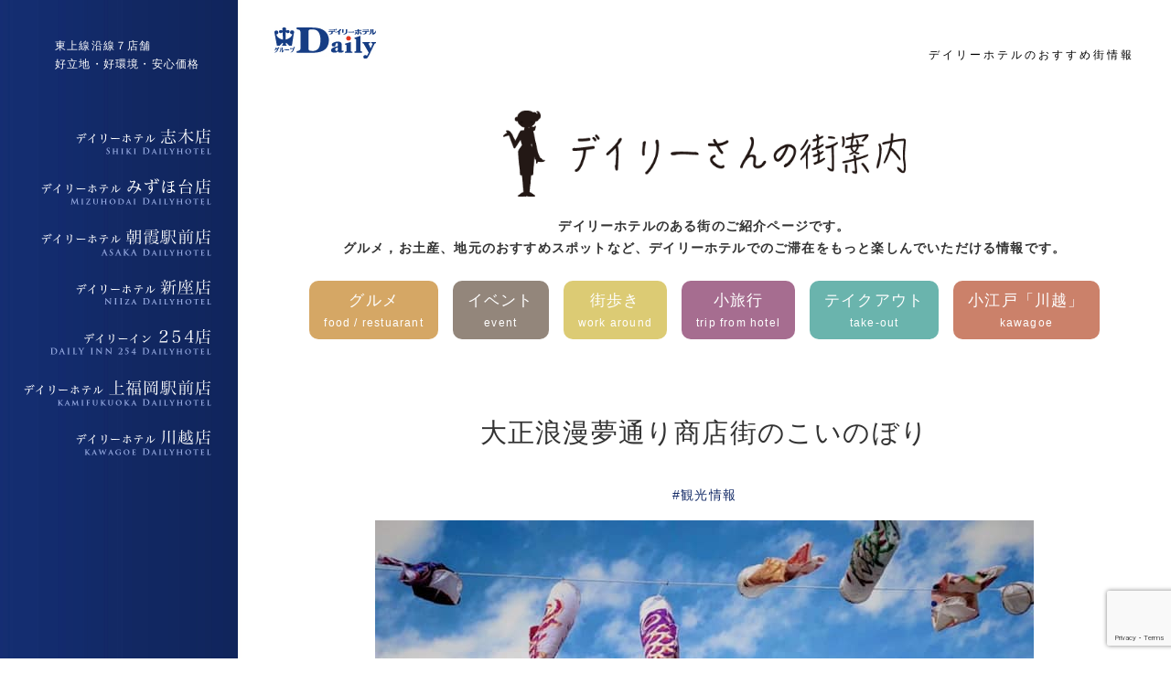

--- FILE ---
content_type: text/html; charset=UTF-8
request_url: https://dailyhotel.jp/recommend/event/189.html
body_size: 7291
content:

<!DOCTYPE html>
<html lang="ja">
<head><!-- Google tag (gtag.js) -->
<script async src="https://www.googletagmanager.com/gtag/js?id=G-NJTY238G16"></script>
<script>
  window.dataLayer = window.dataLayer || [];
  function gtag(){dataLayer.push(arguments);}
  gtag('js', new Date());

  gtag('config', 'G-NJTY238G16');
</script>
<meta charset="utf-8">
<!--[if IE]><meta http-equiv="X-UA-Compatible" content="IE=edge,chrome=1"><![endif]-->
<title>デイリーホテル | 大正浪漫夢通り商店街のこいのぼり</title>
<link rel="stylesheet" href="https://dailyhotel.jp/storage/wp-content/themes/hotel/style.css?update=1765199499" type="text/css" media="screen" />
<script type="text/javascript" src="https://ajax.googleapis.com/ajax/libs/jquery/1.4.2/jquery.min.js"></script>
<script type="text/javascript" src="https://dailyhotel.jp/storage/wp-content/themes/hotel/js/slider.js"></script>
<script type="text/javascript" src="https://dailyhotel.jp/storage/wp-content/themes/hotel/js/common.js?ver=7"></script>
<script type="text/javascript" src="https://dailyhotel.jp/storage/wp-content/themes/hotel/js/heightLine.js"></script>

<script type="text/javascript" src="https://dailyhotel.jp/storage/wp-content/themes/hotel/js/fancybox/jquery.mousewheel-3.0.4.pack.js"></script>
<script type="text/javascript" src="https://dailyhotel.jp/storage/wp-content/themes/hotel/js/fancybox/jquery.fancybox-1.3.4.pack.js"></script>
<link rel="stylesheet" type="text/css" href="https://dailyhotel.jp/storage/wp-content/themes/hotel/js/fancybox/jquery.fancybox-1.3.4.css" media="screen" />

<script type="text/javascript" src="https://maps.google.com/maps/api/js?sensor=false"></script>

<meta name="format-detection" content="telephone=no">
<meta name='robots' content='max-image-preview:large' />
<link rel="alternate" type="application/rss+xml" title="デイリーホテル &raquo; 大正浪漫夢通り商店街のこいのぼり のコメントのフィード" href="https://dailyhotel.jp/recommend/event/189.html/feed" />
<style id='wp-img-auto-sizes-contain-inline-css' type='text/css'>
img:is([sizes=auto i],[sizes^="auto," i]){contain-intrinsic-size:3000px 1500px}
/*# sourceURL=wp-img-auto-sizes-contain-inline-css */
</style>
<style id='wp-block-library-inline-css' type='text/css'>
:root{--wp-block-synced-color:#7a00df;--wp-block-synced-color--rgb:122,0,223;--wp-bound-block-color:var(--wp-block-synced-color);--wp-editor-canvas-background:#ddd;--wp-admin-theme-color:#007cba;--wp-admin-theme-color--rgb:0,124,186;--wp-admin-theme-color-darker-10:#006ba1;--wp-admin-theme-color-darker-10--rgb:0,107,160.5;--wp-admin-theme-color-darker-20:#005a87;--wp-admin-theme-color-darker-20--rgb:0,90,135;--wp-admin-border-width-focus:2px}@media (min-resolution:192dpi){:root{--wp-admin-border-width-focus:1.5px}}.wp-element-button{cursor:pointer}:root .has-very-light-gray-background-color{background-color:#eee}:root .has-very-dark-gray-background-color{background-color:#313131}:root .has-very-light-gray-color{color:#eee}:root .has-very-dark-gray-color{color:#313131}:root .has-vivid-green-cyan-to-vivid-cyan-blue-gradient-background{background:linear-gradient(135deg,#00d084,#0693e3)}:root .has-purple-crush-gradient-background{background:linear-gradient(135deg,#34e2e4,#4721fb 50%,#ab1dfe)}:root .has-hazy-dawn-gradient-background{background:linear-gradient(135deg,#faaca8,#dad0ec)}:root .has-subdued-olive-gradient-background{background:linear-gradient(135deg,#fafae1,#67a671)}:root .has-atomic-cream-gradient-background{background:linear-gradient(135deg,#fdd79a,#004a59)}:root .has-nightshade-gradient-background{background:linear-gradient(135deg,#330968,#31cdcf)}:root .has-midnight-gradient-background{background:linear-gradient(135deg,#020381,#2874fc)}:root{--wp--preset--font-size--normal:16px;--wp--preset--font-size--huge:42px}.has-regular-font-size{font-size:1em}.has-larger-font-size{font-size:2.625em}.has-normal-font-size{font-size:var(--wp--preset--font-size--normal)}.has-huge-font-size{font-size:var(--wp--preset--font-size--huge)}.has-text-align-center{text-align:center}.has-text-align-left{text-align:left}.has-text-align-right{text-align:right}.has-fit-text{white-space:nowrap!important}#end-resizable-editor-section{display:none}.aligncenter{clear:both}.items-justified-left{justify-content:flex-start}.items-justified-center{justify-content:center}.items-justified-right{justify-content:flex-end}.items-justified-space-between{justify-content:space-between}.screen-reader-text{border:0;clip-path:inset(50%);height:1px;margin:-1px;overflow:hidden;padding:0;position:absolute;width:1px;word-wrap:normal!important}.screen-reader-text:focus{background-color:#ddd;clip-path:none;color:#444;display:block;font-size:1em;height:auto;left:5px;line-height:normal;padding:15px 23px 14px;text-decoration:none;top:5px;width:auto;z-index:100000}html :where(.has-border-color){border-style:solid}html :where([style*=border-top-color]){border-top-style:solid}html :where([style*=border-right-color]){border-right-style:solid}html :where([style*=border-bottom-color]){border-bottom-style:solid}html :where([style*=border-left-color]){border-left-style:solid}html :where([style*=border-width]){border-style:solid}html :where([style*=border-top-width]){border-top-style:solid}html :where([style*=border-right-width]){border-right-style:solid}html :where([style*=border-bottom-width]){border-bottom-style:solid}html :where([style*=border-left-width]){border-left-style:solid}html :where(img[class*=wp-image-]){height:auto;max-width:100%}:where(figure){margin:0 0 1em}html :where(.is-position-sticky){--wp-admin--admin-bar--position-offset:var(--wp-admin--admin-bar--height,0px)}@media screen and (max-width:600px){html :where(.is-position-sticky){--wp-admin--admin-bar--position-offset:0px}}

/*# sourceURL=wp-block-library-inline-css */
</style><style id='global-styles-inline-css' type='text/css'>
:root{--wp--preset--aspect-ratio--square: 1;--wp--preset--aspect-ratio--4-3: 4/3;--wp--preset--aspect-ratio--3-4: 3/4;--wp--preset--aspect-ratio--3-2: 3/2;--wp--preset--aspect-ratio--2-3: 2/3;--wp--preset--aspect-ratio--16-9: 16/9;--wp--preset--aspect-ratio--9-16: 9/16;--wp--preset--color--black: #000000;--wp--preset--color--cyan-bluish-gray: #abb8c3;--wp--preset--color--white: #ffffff;--wp--preset--color--pale-pink: #f78da7;--wp--preset--color--vivid-red: #cf2e2e;--wp--preset--color--luminous-vivid-orange: #ff6900;--wp--preset--color--luminous-vivid-amber: #fcb900;--wp--preset--color--light-green-cyan: #7bdcb5;--wp--preset--color--vivid-green-cyan: #00d084;--wp--preset--color--pale-cyan-blue: #8ed1fc;--wp--preset--color--vivid-cyan-blue: #0693e3;--wp--preset--color--vivid-purple: #9b51e0;--wp--preset--gradient--vivid-cyan-blue-to-vivid-purple: linear-gradient(135deg,rgb(6,147,227) 0%,rgb(155,81,224) 100%);--wp--preset--gradient--light-green-cyan-to-vivid-green-cyan: linear-gradient(135deg,rgb(122,220,180) 0%,rgb(0,208,130) 100%);--wp--preset--gradient--luminous-vivid-amber-to-luminous-vivid-orange: linear-gradient(135deg,rgb(252,185,0) 0%,rgb(255,105,0) 100%);--wp--preset--gradient--luminous-vivid-orange-to-vivid-red: linear-gradient(135deg,rgb(255,105,0) 0%,rgb(207,46,46) 100%);--wp--preset--gradient--very-light-gray-to-cyan-bluish-gray: linear-gradient(135deg,rgb(238,238,238) 0%,rgb(169,184,195) 100%);--wp--preset--gradient--cool-to-warm-spectrum: linear-gradient(135deg,rgb(74,234,220) 0%,rgb(151,120,209) 20%,rgb(207,42,186) 40%,rgb(238,44,130) 60%,rgb(251,105,98) 80%,rgb(254,248,76) 100%);--wp--preset--gradient--blush-light-purple: linear-gradient(135deg,rgb(255,206,236) 0%,rgb(152,150,240) 100%);--wp--preset--gradient--blush-bordeaux: linear-gradient(135deg,rgb(254,205,165) 0%,rgb(254,45,45) 50%,rgb(107,0,62) 100%);--wp--preset--gradient--luminous-dusk: linear-gradient(135deg,rgb(255,203,112) 0%,rgb(199,81,192) 50%,rgb(65,88,208) 100%);--wp--preset--gradient--pale-ocean: linear-gradient(135deg,rgb(255,245,203) 0%,rgb(182,227,212) 50%,rgb(51,167,181) 100%);--wp--preset--gradient--electric-grass: linear-gradient(135deg,rgb(202,248,128) 0%,rgb(113,206,126) 100%);--wp--preset--gradient--midnight: linear-gradient(135deg,rgb(2,3,129) 0%,rgb(40,116,252) 100%);--wp--preset--font-size--small: 13px;--wp--preset--font-size--medium: 20px;--wp--preset--font-size--large: 36px;--wp--preset--font-size--x-large: 42px;--wp--preset--spacing--20: 0.44rem;--wp--preset--spacing--30: 0.67rem;--wp--preset--spacing--40: 1rem;--wp--preset--spacing--50: 1.5rem;--wp--preset--spacing--60: 2.25rem;--wp--preset--spacing--70: 3.38rem;--wp--preset--spacing--80: 5.06rem;--wp--preset--shadow--natural: 6px 6px 9px rgba(0, 0, 0, 0.2);--wp--preset--shadow--deep: 12px 12px 50px rgba(0, 0, 0, 0.4);--wp--preset--shadow--sharp: 6px 6px 0px rgba(0, 0, 0, 0.2);--wp--preset--shadow--outlined: 6px 6px 0px -3px rgb(255, 255, 255), 6px 6px rgb(0, 0, 0);--wp--preset--shadow--crisp: 6px 6px 0px rgb(0, 0, 0);}:where(.is-layout-flex){gap: 0.5em;}:where(.is-layout-grid){gap: 0.5em;}body .is-layout-flex{display: flex;}.is-layout-flex{flex-wrap: wrap;align-items: center;}.is-layout-flex > :is(*, div){margin: 0;}body .is-layout-grid{display: grid;}.is-layout-grid > :is(*, div){margin: 0;}:where(.wp-block-columns.is-layout-flex){gap: 2em;}:where(.wp-block-columns.is-layout-grid){gap: 2em;}:where(.wp-block-post-template.is-layout-flex){gap: 1.25em;}:where(.wp-block-post-template.is-layout-grid){gap: 1.25em;}.has-black-color{color: var(--wp--preset--color--black) !important;}.has-cyan-bluish-gray-color{color: var(--wp--preset--color--cyan-bluish-gray) !important;}.has-white-color{color: var(--wp--preset--color--white) !important;}.has-pale-pink-color{color: var(--wp--preset--color--pale-pink) !important;}.has-vivid-red-color{color: var(--wp--preset--color--vivid-red) !important;}.has-luminous-vivid-orange-color{color: var(--wp--preset--color--luminous-vivid-orange) !important;}.has-luminous-vivid-amber-color{color: var(--wp--preset--color--luminous-vivid-amber) !important;}.has-light-green-cyan-color{color: var(--wp--preset--color--light-green-cyan) !important;}.has-vivid-green-cyan-color{color: var(--wp--preset--color--vivid-green-cyan) !important;}.has-pale-cyan-blue-color{color: var(--wp--preset--color--pale-cyan-blue) !important;}.has-vivid-cyan-blue-color{color: var(--wp--preset--color--vivid-cyan-blue) !important;}.has-vivid-purple-color{color: var(--wp--preset--color--vivid-purple) !important;}.has-black-background-color{background-color: var(--wp--preset--color--black) !important;}.has-cyan-bluish-gray-background-color{background-color: var(--wp--preset--color--cyan-bluish-gray) !important;}.has-white-background-color{background-color: var(--wp--preset--color--white) !important;}.has-pale-pink-background-color{background-color: var(--wp--preset--color--pale-pink) !important;}.has-vivid-red-background-color{background-color: var(--wp--preset--color--vivid-red) !important;}.has-luminous-vivid-orange-background-color{background-color: var(--wp--preset--color--luminous-vivid-orange) !important;}.has-luminous-vivid-amber-background-color{background-color: var(--wp--preset--color--luminous-vivid-amber) !important;}.has-light-green-cyan-background-color{background-color: var(--wp--preset--color--light-green-cyan) !important;}.has-vivid-green-cyan-background-color{background-color: var(--wp--preset--color--vivid-green-cyan) !important;}.has-pale-cyan-blue-background-color{background-color: var(--wp--preset--color--pale-cyan-blue) !important;}.has-vivid-cyan-blue-background-color{background-color: var(--wp--preset--color--vivid-cyan-blue) !important;}.has-vivid-purple-background-color{background-color: var(--wp--preset--color--vivid-purple) !important;}.has-black-border-color{border-color: var(--wp--preset--color--black) !important;}.has-cyan-bluish-gray-border-color{border-color: var(--wp--preset--color--cyan-bluish-gray) !important;}.has-white-border-color{border-color: var(--wp--preset--color--white) !important;}.has-pale-pink-border-color{border-color: var(--wp--preset--color--pale-pink) !important;}.has-vivid-red-border-color{border-color: var(--wp--preset--color--vivid-red) !important;}.has-luminous-vivid-orange-border-color{border-color: var(--wp--preset--color--luminous-vivid-orange) !important;}.has-luminous-vivid-amber-border-color{border-color: var(--wp--preset--color--luminous-vivid-amber) !important;}.has-light-green-cyan-border-color{border-color: var(--wp--preset--color--light-green-cyan) !important;}.has-vivid-green-cyan-border-color{border-color: var(--wp--preset--color--vivid-green-cyan) !important;}.has-pale-cyan-blue-border-color{border-color: var(--wp--preset--color--pale-cyan-blue) !important;}.has-vivid-cyan-blue-border-color{border-color: var(--wp--preset--color--vivid-cyan-blue) !important;}.has-vivid-purple-border-color{border-color: var(--wp--preset--color--vivid-purple) !important;}.has-vivid-cyan-blue-to-vivid-purple-gradient-background{background: var(--wp--preset--gradient--vivid-cyan-blue-to-vivid-purple) !important;}.has-light-green-cyan-to-vivid-green-cyan-gradient-background{background: var(--wp--preset--gradient--light-green-cyan-to-vivid-green-cyan) !important;}.has-luminous-vivid-amber-to-luminous-vivid-orange-gradient-background{background: var(--wp--preset--gradient--luminous-vivid-amber-to-luminous-vivid-orange) !important;}.has-luminous-vivid-orange-to-vivid-red-gradient-background{background: var(--wp--preset--gradient--luminous-vivid-orange-to-vivid-red) !important;}.has-very-light-gray-to-cyan-bluish-gray-gradient-background{background: var(--wp--preset--gradient--very-light-gray-to-cyan-bluish-gray) !important;}.has-cool-to-warm-spectrum-gradient-background{background: var(--wp--preset--gradient--cool-to-warm-spectrum) !important;}.has-blush-light-purple-gradient-background{background: var(--wp--preset--gradient--blush-light-purple) !important;}.has-blush-bordeaux-gradient-background{background: var(--wp--preset--gradient--blush-bordeaux) !important;}.has-luminous-dusk-gradient-background{background: var(--wp--preset--gradient--luminous-dusk) !important;}.has-pale-ocean-gradient-background{background: var(--wp--preset--gradient--pale-ocean) !important;}.has-electric-grass-gradient-background{background: var(--wp--preset--gradient--electric-grass) !important;}.has-midnight-gradient-background{background: var(--wp--preset--gradient--midnight) !important;}.has-small-font-size{font-size: var(--wp--preset--font-size--small) !important;}.has-medium-font-size{font-size: var(--wp--preset--font-size--medium) !important;}.has-large-font-size{font-size: var(--wp--preset--font-size--large) !important;}.has-x-large-font-size{font-size: var(--wp--preset--font-size--x-large) !important;}
/*# sourceURL=global-styles-inline-css */
</style>

<style id='classic-theme-styles-inline-css' type='text/css'>
/*! This file is auto-generated */
.wp-block-button__link{color:#fff;background-color:#32373c;border-radius:9999px;box-shadow:none;text-decoration:none;padding:calc(.667em + 2px) calc(1.333em + 2px);font-size:1.125em}.wp-block-file__button{background:#32373c;color:#fff;text-decoration:none}
/*# sourceURL=/wp-includes/css/classic-themes.min.css */
</style>
<link rel='stylesheet' id='contact-form-7-css' href='https://dailyhotel.jp/storage/wp-content/plugins/contact-form-7/includes/css/styles.css?ver=6.1.4' type='text/css' media='all' />
<link rel="canonical" href="https://dailyhotel.jp/recommend/event/189.html" />
<link rel='shortlink' href='https://dailyhotel.jp/?p=189' />
<link rel="apple-touch-icon" type="image/png" href="https://dailyhotel.jp/favicons/apple-touch-icon-180x180.png">
<link rel="icon" type="image/png" href="https://dailyhotel.jp/favicons/icon-192x192.png">
</head>

<body><script>
  (function(i,s,o,g,r,a,m){i['GoogleAnalyticsObject']=r;i[r]=i[r]||function(){
  (i[r].q=i[r].q||[]).push(arguments)},i[r].l=1*new Date();a=s.createElement(o),
  m=s.getElementsByTagName(o)[0];a.async=1;a.src=g;m.parentNode.insertBefore(a,m)
  })(window,document,'script','//www.google-analytics.com/analytics.js','ga');

  ga('create', 'UA-66511726-1', 'auto');
  ga('send', 'pageview');

</script>
<div id="wrapper">

<div id="nextCopy">
<p>東上線沿線７店舗<br>
好立地・好環境・安心価格</p>
</div><!-- indexCopy -->

<div id="nextLogo"><h1><a href="https://dailyhotel.jp"><img src="https://dailyhotel.jp/storage/wp-content/themes/hotel/img/dailyLogo.jpg" alt="デイリーホテル"></a></h1></div><!-- nextLogo -->
<div id="nextName"><p>デイリーホテルのおすすめ街情報</p></div><!-- nextLogo -->

<div id="contentWrapper">


<div id="nextImageZona">
<div id="recommendHeader">
<h2><a href="https://dailyhotel.jp/recommend/"><img src="https://dailyhotel.jp/storage/wp-content/themes/hotel/img/recommendTitle.png" alt="デイリーさんの街案内"></a></h2>
<p>デイリーホテルのある街のご紹介ページです。<br>グルメ，お土産、地元のおすすめスポットなど、デイリーホテルでのご滞在をもっと楽しんでいただける情報です。</p>
</div>
<nav id="recommendNav">
<ul class="clearfix">
	<li><a href="https://dailyhotel.jp/gourmet/">グルメ<span>food / restuarant</span></a></li><!--
	--><li><a href="https://dailyhotel.jp/event/">イベント<span>event</span></a></li><!--
	--><li><a href="https://dailyhotel.jp/walking/">街歩き<span>work around</span></a></li><!--
	--><li><a href="https://dailyhotel.jp/trip/">小旅行<span>trip from hotel</span></a></li><!--
	--><li><a href="https://dailyhotel.jp/takeout/">テイクアウト<span>take-out</span></a></li><!--
	--><li><a href="https://dailyhotel.jp/walking-kawagoe/">小江戸「川越」<span>kawagoe</span></a></li>
</ul>
</nav></div><!-- nextImageZona -->


<div id="primary">
<div id="primaryContetnt-norightmargin">


<div id="recommendCatSingleWrapper">
<h2>大正浪漫夢通り商店街のこいのぼり</h2>
<div id="recommendTagWrapper">
	<ul><li><a href="https://dailyhotel.jp/tag/%e8%a6%b3%e5%85%89%e6%83%85%e5%a0%b1" rel="tag">#観光情報</a></li></ul></div>
<div id="recommendSingleWrapper">

<div class="ac">
<img decoding="async" src="https://dailyhotel.jp/storage/wp-content/uploads/2019/04/58444781_587337848343044_1436365131117232128_n.jpg" />
</div>
<p>大正浪漫夢通り商店街の上空に、たくさんの鯉のぼりが泳いでいます。風に揺れ、元気いっぱいに泳いでいる鯉のぼりは見る人の心をほっこりさせますよ～。鯉のぼりは５月中旬まで飾られる予定です。</p>
<div id="shopInfoWrapper">
<table>
<tr><th>イベント名</th><td>大正浪漫夢通り商店街のこいのぼり</td></tr>
<tr><th>日程</th><td>2019年５月中旬まで</td></tr>
<tr><th>開催場所</th><td>大正浪漫夢通り</td></tr>
<tr><th>住所</th><td>〒350-0066 埼玉県川越市連雀町<br>
<iframe src="https://www.google.com/maps/embed?pb=!1m18!1m12!1m3!1d3231.14274749985!2d139.48054831526528!3d35.919005830139525!2m3!1f0!2f0!3f0!3m2!1i1024!2i768!4f13.1!3m3!1m2!1s0x6018da5e0fbea3af%3A0x6416621095f05bdb!2z44CSMzUwLTAwNjYg5Z-8546J55yM5bed6LaK5biC6YCj6ZuA55S6!5e0!3m2!1sja!2sjp!4v1556580166367!5m2!1sja!2sjp" width="100%" height="450" frameborder="0" style="border:0" allowfullscreen></iframe>
</td></tr>
</table>
</div><div id="viewsWrapper">1931 views</div>
</div>
</div><!-- recommendCatWrapper -->


<nav id="recommendNav">
<ul class="clearfix">
	<li><a href="https://dailyhotel.jp/gourmet/">グルメ<span>food / restuarant</span></a></li><!--
	--><li><a href="https://dailyhotel.jp/event/">イベント<span>event</span></a></li><!--
	--><li><a href="https://dailyhotel.jp/walking/">街歩き<span>work around</span></a></li><!--
	--><li><a href="https://dailyhotel.jp/trip/">小旅行<span>trip from hotel</span></a></li><!--
	--><li><a href="https://dailyhotel.jp/takeout/">テイクアウト<span>take-out</span></a></li><!--
	--><li><a href="https://dailyhotel.jp/walking-kawagoe/">小江戸「川越」<span>kawagoe</span></a></li>
</ul>
</nav>

</div><!-- primaryContetnt -->
</div><!-- primary -->


<div id="footer">
	<ul id="footerSns"><li><a href="https://www.instagram.com/dailyhoteljapan/" target="_blank"><img src="https://dailyhotel.jp/storage/wp-content/themes/hotel/img/icon_insta_s.png"></a></li><li><a href="https://x.com/DailyHotelJapan" target="_blank"><img src="https://dailyhotel.jp/storage/wp-content/themes/hotel/img/icon_x_s.png"></a></li><li><a href="https://www.facebook.com/DailyHotelJapan" target="_blank"><img src="https://dailyhotel.jp/storage/wp-content/themes/hotel/img/icon_facebook_s.png"></a></li></ul>
	<p id="copyright"><a href="https://dailyhotel.jp/recruit/" target="_blank">■採用情報</a>　<a href="https://dailyhotel.jp/information/">■お問合せ</a>　Copyright (C) 2026 DAIRY HOTEL. All Rights Reserved.</p>
</div>
</div><!-- contentWrapper -->

<div id="nextSecondary">

<div id="navi">
<ul>

<li><a href="https://dailyhotel.jp/shiki/" id="shiki-ver2">デイリーホテル志木店</a></li>

<li><a href="https://dailyhotel.jp/mizuhodai/" id="mizuho-ver2">デイリーホテルみずほ台店</a></li>

<li><a href="https://dailyhotel.jp/asaka/" id="asaka-ver2">デイリーホテル朝霞駅前店</a></li>

<li><a href="https://dailyhotel.jp/niiza/" id="niiza-ver2">デイリーホテル新座店</a></li>


<li><a href="https://dailyhotel.jp/dailyinn254/" id="daily254-ver2">デイリーイン254店</a></li>
<li><a href="https://dailyhotel.jp/kamifukuoka/" id="kamihukuoka-ver2">デイリーホテル上福岡駅前店</a></li>

<li><a href="https://dailyhotel.jp/kawagoe/" id="kawagoe-ver2">デイリーホテル上福岡駅前店</a></li>
</ul>
</div><!-- navi -->

</div><!-- secondary -->
</div><!-- wrapper -->
<script type="speculationrules">
{"prefetch":[{"source":"document","where":{"and":[{"href_matches":"/*"},{"not":{"href_matches":["/storage/wp-*.php","/storage/wp-admin/*","/storage/wp-content/uploads/*","/storage/wp-content/*","/storage/wp-content/plugins/*","/storage/wp-content/themes/hotel/*","/*\\?(.+)"]}},{"not":{"selector_matches":"a[rel~=\"nofollow\"]"}},{"not":{"selector_matches":".no-prefetch, .no-prefetch a"}}]},"eagerness":"conservative"}]}
</script>
<script type="text/javascript" src="https://dailyhotel.jp/storage/wp-includes/js/dist/hooks.min.js?ver=dd5603f07f9220ed27f1" id="wp-hooks-js"></script>
<script type="text/javascript" src="https://dailyhotel.jp/storage/wp-includes/js/dist/i18n.min.js?ver=c26c3dc7bed366793375" id="wp-i18n-js"></script>
<script type="text/javascript" id="wp-i18n-js-after">
/* <![CDATA[ */
wp.i18n.setLocaleData( { 'text direction\u0004ltr': [ 'ltr' ] } );
//# sourceURL=wp-i18n-js-after
/* ]]> */
</script>
<script type="text/javascript" src="https://dailyhotel.jp/storage/wp-content/plugins/contact-form-7/includes/swv/js/index.js?ver=6.1.4" id="swv-js"></script>
<script type="text/javascript" id="contact-form-7-js-translations">
/* <![CDATA[ */
( function( domain, translations ) {
	var localeData = translations.locale_data[ domain ] || translations.locale_data.messages;
	localeData[""].domain = domain;
	wp.i18n.setLocaleData( localeData, domain );
} )( "contact-form-7", {"translation-revision-date":"2025-11-30 08:12:23+0000","generator":"GlotPress\/4.0.3","domain":"messages","locale_data":{"messages":{"":{"domain":"messages","plural-forms":"nplurals=1; plural=0;","lang":"ja_JP"},"This contact form is placed in the wrong place.":["\u3053\u306e\u30b3\u30f3\u30bf\u30af\u30c8\u30d5\u30a9\u30fc\u30e0\u306f\u9593\u9055\u3063\u305f\u4f4d\u7f6e\u306b\u7f6e\u304b\u308c\u3066\u3044\u307e\u3059\u3002"],"Error:":["\u30a8\u30e9\u30fc:"]}},"comment":{"reference":"includes\/js\/index.js"}} );
//# sourceURL=contact-form-7-js-translations
/* ]]> */
</script>
<script type="text/javascript" id="contact-form-7-js-before">
/* <![CDATA[ */
var wpcf7 = {
    "api": {
        "root": "https:\/\/dailyhotel.jp\/wp-json\/",
        "namespace": "contact-form-7\/v1"
    }
};
//# sourceURL=contact-form-7-js-before
/* ]]> */
</script>
<script type="text/javascript" src="https://dailyhotel.jp/storage/wp-content/plugins/contact-form-7/includes/js/index.js?ver=6.1.4" id="contact-form-7-js"></script>
<script type="text/javascript" src="https://www.google.com/recaptcha/api.js?render=6LcX9porAAAAAGxMtlu_kcRFP1GiMo-p7glj4BXn&amp;ver=3.0" id="google-recaptcha-js"></script>
<script type="text/javascript" src="https://dailyhotel.jp/storage/wp-includes/js/dist/vendor/wp-polyfill.min.js?ver=3.15.0" id="wp-polyfill-js"></script>
<script type="text/javascript" id="wpcf7-recaptcha-js-before">
/* <![CDATA[ */
var wpcf7_recaptcha = {
    "sitekey": "6LcX9porAAAAAGxMtlu_kcRFP1GiMo-p7glj4BXn",
    "actions": {
        "homepage": "homepage",
        "contactform": "contactform"
    }
};
//# sourceURL=wpcf7-recaptcha-js-before
/* ]]> */
</script>
<script type="text/javascript" src="https://dailyhotel.jp/storage/wp-content/plugins/contact-form-7/modules/recaptcha/index.js?ver=6.1.4" id="wpcf7-recaptcha-js"></script>
</body>
</html>





--- FILE ---
content_type: text/html; charset=utf-8
request_url: https://www.google.com/recaptcha/api2/anchor?ar=1&k=6LcX9porAAAAAGxMtlu_kcRFP1GiMo-p7glj4BXn&co=aHR0cHM6Ly9kYWlseWhvdGVsLmpwOjQ0Mw..&hl=en&v=PoyoqOPhxBO7pBk68S4YbpHZ&size=invisible&anchor-ms=20000&execute-ms=30000&cb=hgoppy9pudkp
body_size: 48769
content:
<!DOCTYPE HTML><html dir="ltr" lang="en"><head><meta http-equiv="Content-Type" content="text/html; charset=UTF-8">
<meta http-equiv="X-UA-Compatible" content="IE=edge">
<title>reCAPTCHA</title>
<style type="text/css">
/* cyrillic-ext */
@font-face {
  font-family: 'Roboto';
  font-style: normal;
  font-weight: 400;
  font-stretch: 100%;
  src: url(//fonts.gstatic.com/s/roboto/v48/KFO7CnqEu92Fr1ME7kSn66aGLdTylUAMa3GUBHMdazTgWw.woff2) format('woff2');
  unicode-range: U+0460-052F, U+1C80-1C8A, U+20B4, U+2DE0-2DFF, U+A640-A69F, U+FE2E-FE2F;
}
/* cyrillic */
@font-face {
  font-family: 'Roboto';
  font-style: normal;
  font-weight: 400;
  font-stretch: 100%;
  src: url(//fonts.gstatic.com/s/roboto/v48/KFO7CnqEu92Fr1ME7kSn66aGLdTylUAMa3iUBHMdazTgWw.woff2) format('woff2');
  unicode-range: U+0301, U+0400-045F, U+0490-0491, U+04B0-04B1, U+2116;
}
/* greek-ext */
@font-face {
  font-family: 'Roboto';
  font-style: normal;
  font-weight: 400;
  font-stretch: 100%;
  src: url(//fonts.gstatic.com/s/roboto/v48/KFO7CnqEu92Fr1ME7kSn66aGLdTylUAMa3CUBHMdazTgWw.woff2) format('woff2');
  unicode-range: U+1F00-1FFF;
}
/* greek */
@font-face {
  font-family: 'Roboto';
  font-style: normal;
  font-weight: 400;
  font-stretch: 100%;
  src: url(//fonts.gstatic.com/s/roboto/v48/KFO7CnqEu92Fr1ME7kSn66aGLdTylUAMa3-UBHMdazTgWw.woff2) format('woff2');
  unicode-range: U+0370-0377, U+037A-037F, U+0384-038A, U+038C, U+038E-03A1, U+03A3-03FF;
}
/* math */
@font-face {
  font-family: 'Roboto';
  font-style: normal;
  font-weight: 400;
  font-stretch: 100%;
  src: url(//fonts.gstatic.com/s/roboto/v48/KFO7CnqEu92Fr1ME7kSn66aGLdTylUAMawCUBHMdazTgWw.woff2) format('woff2');
  unicode-range: U+0302-0303, U+0305, U+0307-0308, U+0310, U+0312, U+0315, U+031A, U+0326-0327, U+032C, U+032F-0330, U+0332-0333, U+0338, U+033A, U+0346, U+034D, U+0391-03A1, U+03A3-03A9, U+03B1-03C9, U+03D1, U+03D5-03D6, U+03F0-03F1, U+03F4-03F5, U+2016-2017, U+2034-2038, U+203C, U+2040, U+2043, U+2047, U+2050, U+2057, U+205F, U+2070-2071, U+2074-208E, U+2090-209C, U+20D0-20DC, U+20E1, U+20E5-20EF, U+2100-2112, U+2114-2115, U+2117-2121, U+2123-214F, U+2190, U+2192, U+2194-21AE, U+21B0-21E5, U+21F1-21F2, U+21F4-2211, U+2213-2214, U+2216-22FF, U+2308-230B, U+2310, U+2319, U+231C-2321, U+2336-237A, U+237C, U+2395, U+239B-23B7, U+23D0, U+23DC-23E1, U+2474-2475, U+25AF, U+25B3, U+25B7, U+25BD, U+25C1, U+25CA, U+25CC, U+25FB, U+266D-266F, U+27C0-27FF, U+2900-2AFF, U+2B0E-2B11, U+2B30-2B4C, U+2BFE, U+3030, U+FF5B, U+FF5D, U+1D400-1D7FF, U+1EE00-1EEFF;
}
/* symbols */
@font-face {
  font-family: 'Roboto';
  font-style: normal;
  font-weight: 400;
  font-stretch: 100%;
  src: url(//fonts.gstatic.com/s/roboto/v48/KFO7CnqEu92Fr1ME7kSn66aGLdTylUAMaxKUBHMdazTgWw.woff2) format('woff2');
  unicode-range: U+0001-000C, U+000E-001F, U+007F-009F, U+20DD-20E0, U+20E2-20E4, U+2150-218F, U+2190, U+2192, U+2194-2199, U+21AF, U+21E6-21F0, U+21F3, U+2218-2219, U+2299, U+22C4-22C6, U+2300-243F, U+2440-244A, U+2460-24FF, U+25A0-27BF, U+2800-28FF, U+2921-2922, U+2981, U+29BF, U+29EB, U+2B00-2BFF, U+4DC0-4DFF, U+FFF9-FFFB, U+10140-1018E, U+10190-1019C, U+101A0, U+101D0-101FD, U+102E0-102FB, U+10E60-10E7E, U+1D2C0-1D2D3, U+1D2E0-1D37F, U+1F000-1F0FF, U+1F100-1F1AD, U+1F1E6-1F1FF, U+1F30D-1F30F, U+1F315, U+1F31C, U+1F31E, U+1F320-1F32C, U+1F336, U+1F378, U+1F37D, U+1F382, U+1F393-1F39F, U+1F3A7-1F3A8, U+1F3AC-1F3AF, U+1F3C2, U+1F3C4-1F3C6, U+1F3CA-1F3CE, U+1F3D4-1F3E0, U+1F3ED, U+1F3F1-1F3F3, U+1F3F5-1F3F7, U+1F408, U+1F415, U+1F41F, U+1F426, U+1F43F, U+1F441-1F442, U+1F444, U+1F446-1F449, U+1F44C-1F44E, U+1F453, U+1F46A, U+1F47D, U+1F4A3, U+1F4B0, U+1F4B3, U+1F4B9, U+1F4BB, U+1F4BF, U+1F4C8-1F4CB, U+1F4D6, U+1F4DA, U+1F4DF, U+1F4E3-1F4E6, U+1F4EA-1F4ED, U+1F4F7, U+1F4F9-1F4FB, U+1F4FD-1F4FE, U+1F503, U+1F507-1F50B, U+1F50D, U+1F512-1F513, U+1F53E-1F54A, U+1F54F-1F5FA, U+1F610, U+1F650-1F67F, U+1F687, U+1F68D, U+1F691, U+1F694, U+1F698, U+1F6AD, U+1F6B2, U+1F6B9-1F6BA, U+1F6BC, U+1F6C6-1F6CF, U+1F6D3-1F6D7, U+1F6E0-1F6EA, U+1F6F0-1F6F3, U+1F6F7-1F6FC, U+1F700-1F7FF, U+1F800-1F80B, U+1F810-1F847, U+1F850-1F859, U+1F860-1F887, U+1F890-1F8AD, U+1F8B0-1F8BB, U+1F8C0-1F8C1, U+1F900-1F90B, U+1F93B, U+1F946, U+1F984, U+1F996, U+1F9E9, U+1FA00-1FA6F, U+1FA70-1FA7C, U+1FA80-1FA89, U+1FA8F-1FAC6, U+1FACE-1FADC, U+1FADF-1FAE9, U+1FAF0-1FAF8, U+1FB00-1FBFF;
}
/* vietnamese */
@font-face {
  font-family: 'Roboto';
  font-style: normal;
  font-weight: 400;
  font-stretch: 100%;
  src: url(//fonts.gstatic.com/s/roboto/v48/KFO7CnqEu92Fr1ME7kSn66aGLdTylUAMa3OUBHMdazTgWw.woff2) format('woff2');
  unicode-range: U+0102-0103, U+0110-0111, U+0128-0129, U+0168-0169, U+01A0-01A1, U+01AF-01B0, U+0300-0301, U+0303-0304, U+0308-0309, U+0323, U+0329, U+1EA0-1EF9, U+20AB;
}
/* latin-ext */
@font-face {
  font-family: 'Roboto';
  font-style: normal;
  font-weight: 400;
  font-stretch: 100%;
  src: url(//fonts.gstatic.com/s/roboto/v48/KFO7CnqEu92Fr1ME7kSn66aGLdTylUAMa3KUBHMdazTgWw.woff2) format('woff2');
  unicode-range: U+0100-02BA, U+02BD-02C5, U+02C7-02CC, U+02CE-02D7, U+02DD-02FF, U+0304, U+0308, U+0329, U+1D00-1DBF, U+1E00-1E9F, U+1EF2-1EFF, U+2020, U+20A0-20AB, U+20AD-20C0, U+2113, U+2C60-2C7F, U+A720-A7FF;
}
/* latin */
@font-face {
  font-family: 'Roboto';
  font-style: normal;
  font-weight: 400;
  font-stretch: 100%;
  src: url(//fonts.gstatic.com/s/roboto/v48/KFO7CnqEu92Fr1ME7kSn66aGLdTylUAMa3yUBHMdazQ.woff2) format('woff2');
  unicode-range: U+0000-00FF, U+0131, U+0152-0153, U+02BB-02BC, U+02C6, U+02DA, U+02DC, U+0304, U+0308, U+0329, U+2000-206F, U+20AC, U+2122, U+2191, U+2193, U+2212, U+2215, U+FEFF, U+FFFD;
}
/* cyrillic-ext */
@font-face {
  font-family: 'Roboto';
  font-style: normal;
  font-weight: 500;
  font-stretch: 100%;
  src: url(//fonts.gstatic.com/s/roboto/v48/KFO7CnqEu92Fr1ME7kSn66aGLdTylUAMa3GUBHMdazTgWw.woff2) format('woff2');
  unicode-range: U+0460-052F, U+1C80-1C8A, U+20B4, U+2DE0-2DFF, U+A640-A69F, U+FE2E-FE2F;
}
/* cyrillic */
@font-face {
  font-family: 'Roboto';
  font-style: normal;
  font-weight: 500;
  font-stretch: 100%;
  src: url(//fonts.gstatic.com/s/roboto/v48/KFO7CnqEu92Fr1ME7kSn66aGLdTylUAMa3iUBHMdazTgWw.woff2) format('woff2');
  unicode-range: U+0301, U+0400-045F, U+0490-0491, U+04B0-04B1, U+2116;
}
/* greek-ext */
@font-face {
  font-family: 'Roboto';
  font-style: normal;
  font-weight: 500;
  font-stretch: 100%;
  src: url(//fonts.gstatic.com/s/roboto/v48/KFO7CnqEu92Fr1ME7kSn66aGLdTylUAMa3CUBHMdazTgWw.woff2) format('woff2');
  unicode-range: U+1F00-1FFF;
}
/* greek */
@font-face {
  font-family: 'Roboto';
  font-style: normal;
  font-weight: 500;
  font-stretch: 100%;
  src: url(//fonts.gstatic.com/s/roboto/v48/KFO7CnqEu92Fr1ME7kSn66aGLdTylUAMa3-UBHMdazTgWw.woff2) format('woff2');
  unicode-range: U+0370-0377, U+037A-037F, U+0384-038A, U+038C, U+038E-03A1, U+03A3-03FF;
}
/* math */
@font-face {
  font-family: 'Roboto';
  font-style: normal;
  font-weight: 500;
  font-stretch: 100%;
  src: url(//fonts.gstatic.com/s/roboto/v48/KFO7CnqEu92Fr1ME7kSn66aGLdTylUAMawCUBHMdazTgWw.woff2) format('woff2');
  unicode-range: U+0302-0303, U+0305, U+0307-0308, U+0310, U+0312, U+0315, U+031A, U+0326-0327, U+032C, U+032F-0330, U+0332-0333, U+0338, U+033A, U+0346, U+034D, U+0391-03A1, U+03A3-03A9, U+03B1-03C9, U+03D1, U+03D5-03D6, U+03F0-03F1, U+03F4-03F5, U+2016-2017, U+2034-2038, U+203C, U+2040, U+2043, U+2047, U+2050, U+2057, U+205F, U+2070-2071, U+2074-208E, U+2090-209C, U+20D0-20DC, U+20E1, U+20E5-20EF, U+2100-2112, U+2114-2115, U+2117-2121, U+2123-214F, U+2190, U+2192, U+2194-21AE, U+21B0-21E5, U+21F1-21F2, U+21F4-2211, U+2213-2214, U+2216-22FF, U+2308-230B, U+2310, U+2319, U+231C-2321, U+2336-237A, U+237C, U+2395, U+239B-23B7, U+23D0, U+23DC-23E1, U+2474-2475, U+25AF, U+25B3, U+25B7, U+25BD, U+25C1, U+25CA, U+25CC, U+25FB, U+266D-266F, U+27C0-27FF, U+2900-2AFF, U+2B0E-2B11, U+2B30-2B4C, U+2BFE, U+3030, U+FF5B, U+FF5D, U+1D400-1D7FF, U+1EE00-1EEFF;
}
/* symbols */
@font-face {
  font-family: 'Roboto';
  font-style: normal;
  font-weight: 500;
  font-stretch: 100%;
  src: url(//fonts.gstatic.com/s/roboto/v48/KFO7CnqEu92Fr1ME7kSn66aGLdTylUAMaxKUBHMdazTgWw.woff2) format('woff2');
  unicode-range: U+0001-000C, U+000E-001F, U+007F-009F, U+20DD-20E0, U+20E2-20E4, U+2150-218F, U+2190, U+2192, U+2194-2199, U+21AF, U+21E6-21F0, U+21F3, U+2218-2219, U+2299, U+22C4-22C6, U+2300-243F, U+2440-244A, U+2460-24FF, U+25A0-27BF, U+2800-28FF, U+2921-2922, U+2981, U+29BF, U+29EB, U+2B00-2BFF, U+4DC0-4DFF, U+FFF9-FFFB, U+10140-1018E, U+10190-1019C, U+101A0, U+101D0-101FD, U+102E0-102FB, U+10E60-10E7E, U+1D2C0-1D2D3, U+1D2E0-1D37F, U+1F000-1F0FF, U+1F100-1F1AD, U+1F1E6-1F1FF, U+1F30D-1F30F, U+1F315, U+1F31C, U+1F31E, U+1F320-1F32C, U+1F336, U+1F378, U+1F37D, U+1F382, U+1F393-1F39F, U+1F3A7-1F3A8, U+1F3AC-1F3AF, U+1F3C2, U+1F3C4-1F3C6, U+1F3CA-1F3CE, U+1F3D4-1F3E0, U+1F3ED, U+1F3F1-1F3F3, U+1F3F5-1F3F7, U+1F408, U+1F415, U+1F41F, U+1F426, U+1F43F, U+1F441-1F442, U+1F444, U+1F446-1F449, U+1F44C-1F44E, U+1F453, U+1F46A, U+1F47D, U+1F4A3, U+1F4B0, U+1F4B3, U+1F4B9, U+1F4BB, U+1F4BF, U+1F4C8-1F4CB, U+1F4D6, U+1F4DA, U+1F4DF, U+1F4E3-1F4E6, U+1F4EA-1F4ED, U+1F4F7, U+1F4F9-1F4FB, U+1F4FD-1F4FE, U+1F503, U+1F507-1F50B, U+1F50D, U+1F512-1F513, U+1F53E-1F54A, U+1F54F-1F5FA, U+1F610, U+1F650-1F67F, U+1F687, U+1F68D, U+1F691, U+1F694, U+1F698, U+1F6AD, U+1F6B2, U+1F6B9-1F6BA, U+1F6BC, U+1F6C6-1F6CF, U+1F6D3-1F6D7, U+1F6E0-1F6EA, U+1F6F0-1F6F3, U+1F6F7-1F6FC, U+1F700-1F7FF, U+1F800-1F80B, U+1F810-1F847, U+1F850-1F859, U+1F860-1F887, U+1F890-1F8AD, U+1F8B0-1F8BB, U+1F8C0-1F8C1, U+1F900-1F90B, U+1F93B, U+1F946, U+1F984, U+1F996, U+1F9E9, U+1FA00-1FA6F, U+1FA70-1FA7C, U+1FA80-1FA89, U+1FA8F-1FAC6, U+1FACE-1FADC, U+1FADF-1FAE9, U+1FAF0-1FAF8, U+1FB00-1FBFF;
}
/* vietnamese */
@font-face {
  font-family: 'Roboto';
  font-style: normal;
  font-weight: 500;
  font-stretch: 100%;
  src: url(//fonts.gstatic.com/s/roboto/v48/KFO7CnqEu92Fr1ME7kSn66aGLdTylUAMa3OUBHMdazTgWw.woff2) format('woff2');
  unicode-range: U+0102-0103, U+0110-0111, U+0128-0129, U+0168-0169, U+01A0-01A1, U+01AF-01B0, U+0300-0301, U+0303-0304, U+0308-0309, U+0323, U+0329, U+1EA0-1EF9, U+20AB;
}
/* latin-ext */
@font-face {
  font-family: 'Roboto';
  font-style: normal;
  font-weight: 500;
  font-stretch: 100%;
  src: url(//fonts.gstatic.com/s/roboto/v48/KFO7CnqEu92Fr1ME7kSn66aGLdTylUAMa3KUBHMdazTgWw.woff2) format('woff2');
  unicode-range: U+0100-02BA, U+02BD-02C5, U+02C7-02CC, U+02CE-02D7, U+02DD-02FF, U+0304, U+0308, U+0329, U+1D00-1DBF, U+1E00-1E9F, U+1EF2-1EFF, U+2020, U+20A0-20AB, U+20AD-20C0, U+2113, U+2C60-2C7F, U+A720-A7FF;
}
/* latin */
@font-face {
  font-family: 'Roboto';
  font-style: normal;
  font-weight: 500;
  font-stretch: 100%;
  src: url(//fonts.gstatic.com/s/roboto/v48/KFO7CnqEu92Fr1ME7kSn66aGLdTylUAMa3yUBHMdazQ.woff2) format('woff2');
  unicode-range: U+0000-00FF, U+0131, U+0152-0153, U+02BB-02BC, U+02C6, U+02DA, U+02DC, U+0304, U+0308, U+0329, U+2000-206F, U+20AC, U+2122, U+2191, U+2193, U+2212, U+2215, U+FEFF, U+FFFD;
}
/* cyrillic-ext */
@font-face {
  font-family: 'Roboto';
  font-style: normal;
  font-weight: 900;
  font-stretch: 100%;
  src: url(//fonts.gstatic.com/s/roboto/v48/KFO7CnqEu92Fr1ME7kSn66aGLdTylUAMa3GUBHMdazTgWw.woff2) format('woff2');
  unicode-range: U+0460-052F, U+1C80-1C8A, U+20B4, U+2DE0-2DFF, U+A640-A69F, U+FE2E-FE2F;
}
/* cyrillic */
@font-face {
  font-family: 'Roboto';
  font-style: normal;
  font-weight: 900;
  font-stretch: 100%;
  src: url(//fonts.gstatic.com/s/roboto/v48/KFO7CnqEu92Fr1ME7kSn66aGLdTylUAMa3iUBHMdazTgWw.woff2) format('woff2');
  unicode-range: U+0301, U+0400-045F, U+0490-0491, U+04B0-04B1, U+2116;
}
/* greek-ext */
@font-face {
  font-family: 'Roboto';
  font-style: normal;
  font-weight: 900;
  font-stretch: 100%;
  src: url(//fonts.gstatic.com/s/roboto/v48/KFO7CnqEu92Fr1ME7kSn66aGLdTylUAMa3CUBHMdazTgWw.woff2) format('woff2');
  unicode-range: U+1F00-1FFF;
}
/* greek */
@font-face {
  font-family: 'Roboto';
  font-style: normal;
  font-weight: 900;
  font-stretch: 100%;
  src: url(//fonts.gstatic.com/s/roboto/v48/KFO7CnqEu92Fr1ME7kSn66aGLdTylUAMa3-UBHMdazTgWw.woff2) format('woff2');
  unicode-range: U+0370-0377, U+037A-037F, U+0384-038A, U+038C, U+038E-03A1, U+03A3-03FF;
}
/* math */
@font-face {
  font-family: 'Roboto';
  font-style: normal;
  font-weight: 900;
  font-stretch: 100%;
  src: url(//fonts.gstatic.com/s/roboto/v48/KFO7CnqEu92Fr1ME7kSn66aGLdTylUAMawCUBHMdazTgWw.woff2) format('woff2');
  unicode-range: U+0302-0303, U+0305, U+0307-0308, U+0310, U+0312, U+0315, U+031A, U+0326-0327, U+032C, U+032F-0330, U+0332-0333, U+0338, U+033A, U+0346, U+034D, U+0391-03A1, U+03A3-03A9, U+03B1-03C9, U+03D1, U+03D5-03D6, U+03F0-03F1, U+03F4-03F5, U+2016-2017, U+2034-2038, U+203C, U+2040, U+2043, U+2047, U+2050, U+2057, U+205F, U+2070-2071, U+2074-208E, U+2090-209C, U+20D0-20DC, U+20E1, U+20E5-20EF, U+2100-2112, U+2114-2115, U+2117-2121, U+2123-214F, U+2190, U+2192, U+2194-21AE, U+21B0-21E5, U+21F1-21F2, U+21F4-2211, U+2213-2214, U+2216-22FF, U+2308-230B, U+2310, U+2319, U+231C-2321, U+2336-237A, U+237C, U+2395, U+239B-23B7, U+23D0, U+23DC-23E1, U+2474-2475, U+25AF, U+25B3, U+25B7, U+25BD, U+25C1, U+25CA, U+25CC, U+25FB, U+266D-266F, U+27C0-27FF, U+2900-2AFF, U+2B0E-2B11, U+2B30-2B4C, U+2BFE, U+3030, U+FF5B, U+FF5D, U+1D400-1D7FF, U+1EE00-1EEFF;
}
/* symbols */
@font-face {
  font-family: 'Roboto';
  font-style: normal;
  font-weight: 900;
  font-stretch: 100%;
  src: url(//fonts.gstatic.com/s/roboto/v48/KFO7CnqEu92Fr1ME7kSn66aGLdTylUAMaxKUBHMdazTgWw.woff2) format('woff2');
  unicode-range: U+0001-000C, U+000E-001F, U+007F-009F, U+20DD-20E0, U+20E2-20E4, U+2150-218F, U+2190, U+2192, U+2194-2199, U+21AF, U+21E6-21F0, U+21F3, U+2218-2219, U+2299, U+22C4-22C6, U+2300-243F, U+2440-244A, U+2460-24FF, U+25A0-27BF, U+2800-28FF, U+2921-2922, U+2981, U+29BF, U+29EB, U+2B00-2BFF, U+4DC0-4DFF, U+FFF9-FFFB, U+10140-1018E, U+10190-1019C, U+101A0, U+101D0-101FD, U+102E0-102FB, U+10E60-10E7E, U+1D2C0-1D2D3, U+1D2E0-1D37F, U+1F000-1F0FF, U+1F100-1F1AD, U+1F1E6-1F1FF, U+1F30D-1F30F, U+1F315, U+1F31C, U+1F31E, U+1F320-1F32C, U+1F336, U+1F378, U+1F37D, U+1F382, U+1F393-1F39F, U+1F3A7-1F3A8, U+1F3AC-1F3AF, U+1F3C2, U+1F3C4-1F3C6, U+1F3CA-1F3CE, U+1F3D4-1F3E0, U+1F3ED, U+1F3F1-1F3F3, U+1F3F5-1F3F7, U+1F408, U+1F415, U+1F41F, U+1F426, U+1F43F, U+1F441-1F442, U+1F444, U+1F446-1F449, U+1F44C-1F44E, U+1F453, U+1F46A, U+1F47D, U+1F4A3, U+1F4B0, U+1F4B3, U+1F4B9, U+1F4BB, U+1F4BF, U+1F4C8-1F4CB, U+1F4D6, U+1F4DA, U+1F4DF, U+1F4E3-1F4E6, U+1F4EA-1F4ED, U+1F4F7, U+1F4F9-1F4FB, U+1F4FD-1F4FE, U+1F503, U+1F507-1F50B, U+1F50D, U+1F512-1F513, U+1F53E-1F54A, U+1F54F-1F5FA, U+1F610, U+1F650-1F67F, U+1F687, U+1F68D, U+1F691, U+1F694, U+1F698, U+1F6AD, U+1F6B2, U+1F6B9-1F6BA, U+1F6BC, U+1F6C6-1F6CF, U+1F6D3-1F6D7, U+1F6E0-1F6EA, U+1F6F0-1F6F3, U+1F6F7-1F6FC, U+1F700-1F7FF, U+1F800-1F80B, U+1F810-1F847, U+1F850-1F859, U+1F860-1F887, U+1F890-1F8AD, U+1F8B0-1F8BB, U+1F8C0-1F8C1, U+1F900-1F90B, U+1F93B, U+1F946, U+1F984, U+1F996, U+1F9E9, U+1FA00-1FA6F, U+1FA70-1FA7C, U+1FA80-1FA89, U+1FA8F-1FAC6, U+1FACE-1FADC, U+1FADF-1FAE9, U+1FAF0-1FAF8, U+1FB00-1FBFF;
}
/* vietnamese */
@font-face {
  font-family: 'Roboto';
  font-style: normal;
  font-weight: 900;
  font-stretch: 100%;
  src: url(//fonts.gstatic.com/s/roboto/v48/KFO7CnqEu92Fr1ME7kSn66aGLdTylUAMa3OUBHMdazTgWw.woff2) format('woff2');
  unicode-range: U+0102-0103, U+0110-0111, U+0128-0129, U+0168-0169, U+01A0-01A1, U+01AF-01B0, U+0300-0301, U+0303-0304, U+0308-0309, U+0323, U+0329, U+1EA0-1EF9, U+20AB;
}
/* latin-ext */
@font-face {
  font-family: 'Roboto';
  font-style: normal;
  font-weight: 900;
  font-stretch: 100%;
  src: url(//fonts.gstatic.com/s/roboto/v48/KFO7CnqEu92Fr1ME7kSn66aGLdTylUAMa3KUBHMdazTgWw.woff2) format('woff2');
  unicode-range: U+0100-02BA, U+02BD-02C5, U+02C7-02CC, U+02CE-02D7, U+02DD-02FF, U+0304, U+0308, U+0329, U+1D00-1DBF, U+1E00-1E9F, U+1EF2-1EFF, U+2020, U+20A0-20AB, U+20AD-20C0, U+2113, U+2C60-2C7F, U+A720-A7FF;
}
/* latin */
@font-face {
  font-family: 'Roboto';
  font-style: normal;
  font-weight: 900;
  font-stretch: 100%;
  src: url(//fonts.gstatic.com/s/roboto/v48/KFO7CnqEu92Fr1ME7kSn66aGLdTylUAMa3yUBHMdazQ.woff2) format('woff2');
  unicode-range: U+0000-00FF, U+0131, U+0152-0153, U+02BB-02BC, U+02C6, U+02DA, U+02DC, U+0304, U+0308, U+0329, U+2000-206F, U+20AC, U+2122, U+2191, U+2193, U+2212, U+2215, U+FEFF, U+FFFD;
}

</style>
<link rel="stylesheet" type="text/css" href="https://www.gstatic.com/recaptcha/releases/PoyoqOPhxBO7pBk68S4YbpHZ/styles__ltr.css">
<script nonce="HsdFezq4dGcxNwk53n932A" type="text/javascript">window['__recaptcha_api'] = 'https://www.google.com/recaptcha/api2/';</script>
<script type="text/javascript" src="https://www.gstatic.com/recaptcha/releases/PoyoqOPhxBO7pBk68S4YbpHZ/recaptcha__en.js" nonce="HsdFezq4dGcxNwk53n932A">
      
    </script></head>
<body><div id="rc-anchor-alert" class="rc-anchor-alert"></div>
<input type="hidden" id="recaptcha-token" value="[base64]">
<script type="text/javascript" nonce="HsdFezq4dGcxNwk53n932A">
      recaptcha.anchor.Main.init("[\x22ainput\x22,[\x22bgdata\x22,\x22\x22,\[base64]/[base64]/[base64]/[base64]/cjw8ejpyPj4+eil9Y2F0Y2gobCl7dGhyb3cgbDt9fSxIPWZ1bmN0aW9uKHcsdCx6KXtpZih3PT0xOTR8fHc9PTIwOCl0LnZbd10/dC52W3ddLmNvbmNhdCh6KTp0LnZbd109b2Yoeix0KTtlbHNle2lmKHQuYkImJnchPTMxNylyZXR1cm47dz09NjZ8fHc9PTEyMnx8dz09NDcwfHx3PT00NHx8dz09NDE2fHx3PT0zOTd8fHc9PTQyMXx8dz09Njh8fHc9PTcwfHx3PT0xODQ/[base64]/[base64]/[base64]/bmV3IGRbVl0oSlswXSk6cD09Mj9uZXcgZFtWXShKWzBdLEpbMV0pOnA9PTM/bmV3IGRbVl0oSlswXSxKWzFdLEpbMl0pOnA9PTQ/[base64]/[base64]/[base64]/[base64]\x22,\[base64]\\u003d\\u003d\x22,\x22w57Du8K2I8KFw5xcw4U6K8KtwqQ5wqPDtxRWDAZlwpITw4fDtsKBwofCrWNLwqtpw4rDnUvDvsOJwr8eUsOBLzjClmEBYm/DrsOeMMKxw4FDXHbChT8uSMOLw4DCssKbw7vCisKjwr3CoMOKKAzCssKqWcKiwqbCrxhfAcOVw5TCg8KrwprCllvCh8OLODZeasOGC8KqXApycMOtHh/Cg8KuDBQTw6kBYkVIwrvCmcOGw6XDvMOcTwl7wqIFwr4Hw4TDkxwvwoAOwpnCnsOLSsKMw5LClFbCqcK7IRM2asKXw5/[base64]/MnF2w4HClj0jTlxTLwTCg3RDw4zDr1LCgTzDrsKuwpjDjlEGwrJAUMObw5DDs8KRwp3DhEsow6dAw5/DpsKmAWA9worDrsO6wrvCmRzCgsOXMQpwwphtUQEsw63DnB8nw4pGw5wiSsKlfWApwqhaJMOgw6oHCcK6woDDtcO+wqAKw5DCqMOjWsKUw63Dq8OSM8O8dsKOw5Q2wqPDmTFEL0rChCEdBRTDnMK1wozDlMOvwqzCgMONwr3Cm09uw5/Dr8KXw7XDvD9TI8OrQigGVzvDnzzDpW3CscK9cMO7exUqNMOfw4l2R8KSI8OPwooOFcKuwozDtcKpwpkaWX4ZVmwuwqvDphIKJ8KGYl3DscOWWVjDrS/[base64]/LsK7dyLCosO9wpvCmzoxFsOCwosMwpATcMKueMO3wpxdPV8xHcK6wrTCmAvDkycRwrZ+wovCjsKNw7BNa2vCgkdaw7YKwo/Do8KoWE4bwqLCmWIUWEVbw6/DtsK0X8O6w77CssOBwpvDicKPwpw2wpVdOypCSMK0wrbDpyMuw6nDksKnW8KEw4rCmMKGwqfDl8O2woDDt8Kwwr/[base64]/CqsKpA3gSwoBMw48QBcO5SMKywp/CrsOPwpDCmMOtw4weWHnCsldkCW17w6ViAsK6w5NtwoJ0w57DhsKkZMOsPTHCqH7Dn3nChMOfX24owoHCgsO7XVvDsHUewq7CqMKFw7DDrlwxwrs0I23CpMOjwrxgwqB2wo8CwqzCgmnDp8OVeD3DjXUMOhHDpcOuw6vCoMK+bRFRw7/DqMO/wpN5w41Zw6BqOR/DlFLDnMOKwprCk8KbwqYxw6rDgF3DvzQYw5nCnsK7Ckd6w6hDw7HCnz5WbcOmAsK6XMOrSsKzw6bDvC/CtMO0wqfDvkVOKMKgIcO5KmzDiFlqZcKMTcK2wrrDjHUnfy/CnMK/wrPCmsKdwoQvNB/DnwvCgHosP01Vwo1WAcKsw4rDv8Kgw53CucOMw4LCkcK4O8KNw5wtLcKlfTIZVV/CjMOow516w5wGwq4fUMOuwo7DoQxGwq49dnZZwoZqwrlUM8KxV8OBwofCocKbw70Xw7jDnMOpwrjDnsOyVzvDlgTDvzYbUi1gLhvCosOHXMK+fcKgFMO+IcKxdMOyM8OTw73DnAQkZcKcaWsFw7nCm0bCrcOJwqzDuBXDuwxjw6BvwonCtGsvwrLCnMKRwp3Dg2/Du3TDnwHCtGQyw4rCtks5JMKrdBPDhMOGE8Ksw4nCpwwQY8KaMGjCtUTCljUAw6NFw47CjQnDun7Dv3DCgGRCYMOBAMK+C8Ohc33DicOawpdNw7TDgsO1wqnCkMOIwoTCqsOlwr7DlsOhw6Y4S2hZY1/CgsKsOEt4wqc+w4gRwrHCtDnCncOOJlbChArCrnPCnkJ2QBPDujRzTTc3wrsrw5YtQxXDjcOSw6bDvsK5GDliw653HsKWw7Y4wrV+ScKOw7bCijY6w6twwoLDlwBWw7hqwp3DoRTDkW3CjcO/w43CtsKuGsOmwoTDgnQJwpcwwq92wrt1S8Ojw5hQN0ZaGSfDpEPCj8O3w5fCqDvDisK+NiTDkMK/w7bCtcOlw7fClsKiwoNhwqkFwrBkQTB+w44dwqIiwprDvCHCqHVkMQtawr7Drh9Yw4TDhcKuw7PDlQ0YNcKRw7Yiw4bCisOLSsOsHwnClxfCmmDCmC4Bw6RvwoTDugJ4acOHZ8KFR8OGw697ADoWCBPDqcOkfmoywojCs1fCpz/[base64]/KsKqXMKawr7CnH3DqMKQADhJYcOVwp9BwprCsmheGsKJwqY6MhvCpw59ODwyaS3Di8KSw4rCi3HCqMKiw5hbw6M7wrkkD8OhwrFmw60yw6TClFAAP8Knw4dGw5QEwpTChE0/[base64]/CqgglIMO9w4YJDG/CpcKhwqFDwq4pNMKjZcO/HAhWwo1Bw6ZBw5Msw5VewpIwwqvDtMK8AMOUXsOwwqBIaMKIAMKzwpRVwoXCkcKKw4PDllnDr8KFTTQEfMKawo3DgMOTFcKIwqjCnDEHwr0rw61Mw5vDvUvDjMKVWMOYS8OjVsO9CcKYJcOgw73ChEvDlsKrw4XCtEfCvHLCpRLCtFbDnMOWwowvD8OeH8OAOcK/w7Mnw5Ecw4pXw4Blw51dwow8LiBZKcKCw7sKw4XCrQETPS4bw4/CkEwlwrUww5oPwpnCuMOLw7fDjilrw5JOEsKsPsOYTMKseMO/dHnClSplLQYWwoLChsOzdcO2HQnDlcKMYMOkwrxXwofCvVTCjsOpwoPCrC/Cj8K8wofDuFHDvUPCkcO9w77DgsKrP8OZN8K4w7lxGsKRwoAPw53CpMK8U8OswrDDjFEtwqXDoQoow4h1wr7CuxUswoDDq8O4w7FGLcKpccO/ByHCqgoLZGEtEcOSfMKmw64WIUHDrzfCnWjCqsOIwrrDjg9cwofDtG/CsRjCtcK5CsOkcsKrwr3DusO/[base64]/[base64]/[base64]/CqsO5SELDmjjCiiTCqBjCvcKSZcKfwrwCJcKlZMO1w4MeS8KDwqhuQsK9wrFJai/[base64]/CnVMQw50TRkpBw6ddw7zDu8KcHGvCql3CosOEOQLCjDzCvsO+wr1hwpbDlsOpK2rCtUs5KRLDhMOiwoHDjcO/[base64]/CnMK9w4DCpwNxOMKPwoDDrk3DrcKuw4g4w5JxIFPCusKRwovDty7ChMKVfcOjPjFmwpDCtDc2cgQ9w5Bpwo/ChsKJwqLDicK/[base64]/[base64]/ccKkLMOfJMKsGsO6wqXCkVDCtsKuJngMwp9QC8OWHl4dHMKTPsO6w7fDh8Omw4/[base64]/CpMKmwp3CjcKRAMOmS8OMwpYLGcKwwo5Lw7hWwp5Ywph3JMO7w4vCvTHCnMOYNVIdYcK5w5TDo2l9wqxuV8KjKsOpWRDDhGZqAHfCujhDw4YUccK8KMOQw63Du17Dhh3DmMKoKsOFwojCmzzCo17CgxDCrwpaecKFwqXCsXY1wp1xwr/CtGcaEikCGwRewr/DgzbDicO7ZwzCpcOuYwZwwpI6wrd8wqskwqvDoHwhw7zDojHCjMOlKGvDtC5XwpTCiikHG1zCoR0MS8ONZHrCpmVvw7rDtsK3wr4/bULCt39FPsKsN8OfwozDviTCp0PDmcOIbMKSwp7Ch8K6wqZMIRLCq8K8RMKbw7kCLMOow70HwpnCjcKtEcKXw6Epw7AWYMOeb2vClcOowqhvw7bDucK/w5nDoMKoMQ/DgsOUDB3Cm3jCkWTCssKSw44qWcOPV0dANldLAlV3w7fCuzAbwrPDi3XDicOBwrwGw4jCn3ERKSvDjW0VN0XDoQgVw4dcHjfDpMONw6jClAlYwq5Lw6LDgsKmwq3CkHnCisOqwqwHwqDCh8OnfsK5CBMRw6c9GsOgJsKVTX1iTsKcw4zCjjXDiQl2w5pjcMKNw4/Cn8KBw5FhHMK0wovCuXnDjXo+RTcSwqVZJFvCgsKbwqNmPD5mVHsPw4hSw5QoUsKxJiwGwow4w70xXWXDicKiwr1rw4TCnVhKcMK4Om1eGcO+wo7DuMK9AcOGV8KgZMK8w609K1pow5BjP2fCvQnCncKMwr1gwpE5w7g/[base64]/Dl1pBwpEdMQzCm8K7w45eBcKcdEdNwqoLRcO4w4DCiEAbwovCu3rDuMO8w4sXUhXDosKlwoEUejfDssOoA8ORQsOBwoIWw48fNBfDucOPIcOpfMOODn/DsHU1woXCs8OSFR3CoCDCrHMaw77CkSwTCsK4IsOzwprCvEEywr/Dom/[base64]/CrMK5HMOCw7xWLsKkw61Kc8Onw6AtZjokw5NQwrfCl8KDwrbDrsOTGE8cXMONw7/CjULCsMOwfMKVwojDocOCw7XDtBbDu8OFwpVafMKNClgBEcOJLB/DtlolF8OTMsKhwrxHOsO9w4PCqCIzZHdaw40PwpvDtsKKwonCrcKCFhhqdMOTw6YpwrvDkHtTfcKbwoPCjMOzBBJBFcOiw58Gwr7CjcKfAXDCu3rCrMKVw4NNw7DDrcKpXcKVPybCtMOkI1fCi8O1worCocKBwpZ3w5/CkMKqZcKqDsKjf3nDj8O+ZcK3w4QmSV9LwqXDusKFB10lQsOAw55Kw4fCkcOFIMKjwrYpw6wSekxLw4QLw7liMSthw5IwwpjCkMKHwoDCgMK5C0LDvXzDocOUw7AGwrp9wr84wp83w6V7wrXDnMOucMKPbcOJKmE+wq/[base64]/[base64]/CsllUw4cPwo/CrDfDkCnDhcOfDMOQwq49LG7DisOrMcKlVMKMecOyT8O0N8KTwr3Cqn9UwpFQWGF0wpJdwrZCLnMIL8KhDsOQw73DtMKzDFTCnhFNfWPDrQ7CsAnCk8KqMsOKdUPDlhNmQsKYwpnDpcKnw5ceb3Fcwr0nYHXCp29ywp9fw4BIworCsF/[base64]/Dh8O7w7VYw4TDi2gNBsKYw4UfBybDqk9gwrDCssOnP8KAbcKkw4ITb8OAw7nCrcOYw7lzcMK7w7jDnkJERsKdwrLCtn7CnMOKeSVTUcOzB8KSw7YsL8KnwoojX1Egw5tpwoRhw6/Cix3DmsK1HVsEwqc2w5wAwoQfw4gfFsKWVsK8YcOdwpY8w7o7wrPDtk96wpRpw53CsCDCpWM8CRNaw4kqKMKtwqfCksOcwrzDmMKjw5NgwopDw5xQw7Bkw7zClkPDgcKPFsKMOkRLWsOzwoA6YcK7Kl9EP8OUNDXDlhoWwrJ4dsKPEnzCl3DCpMOjAcOBw6HCr1DDkS/DhiFyNcOqw6vCpkRbXXzCnsKpMMKcw6Irw5h0w7/CksOSH3seBj10NcKtdcOdOcK1SsO9VQByLCdmwqU4PMOATcKudMOjwp3DuMK3w7duwonDow88w5lrw5PCucKXPcKSTGA/wprCkUsCXW1YfwAUwptfLsOLwpPDmh/DsETCvQUEB8OZdcKLw6/Cj8KVQC/CksKcVFXCnsOXOMO5UygxE8KKwr3Ds8KOwqHChlDDoMOUNcKrw7zDqMK7S8KDHsKkw4luDnAEw6/Dh0bCocOPHkPDn0rDqHkNwp/CtwBDKsKWwrDDt2bCuk92w4ANwojClkrCpkHDlFjDqcOPJcOyw4gRe8OwIAvDm8Ocw4HCr08GJsOtwrXDpXTDjE5OP8KCd3TDjsK0UwHCsDnDu8K/F8O8wptxA33CjDTCuWtow4nDk37DjcOhwrZSSzhrWQpqdQgBA8K5w4wZQDXDksKPw5LClcOow47DiTjDu8KFw5zCscOVw6tScVXDpkoew63Du8KMCMOEw5TDkD7CoEE+w4JLwrpbccKnwqvDjcOiVxtpJTDDrTJQwqvDnsKFw74rZV/[base64]/CqMKjw6TDhWhJfcKiw4TDi8KSRcOMwrHCp019wq/CrkY8w6h2FMKcDUTCjXtlQsO6fcK2BcKvw4MiwoUIe8ODw6HCscOyZXzDn8K1w7rCpcK5wr1zw7ckS30MwrnDukgoL8K3ccOLWsK3w4UZWibCu2NWOkdywojCisKcw7JGCsK/ACNaACAlbcO1AwguFsOTTsOQPiUBacKZw7fCjsORwrrCssKlZU/DrsKPw4rCgT1Aw5Z7w5nCl0fDsF/ClsOxw6XCg3A5cVRMwosNKD3DmlfCoTRCO017MMK3csKkwpHCt08gdTPCsMKsw5rDqiTDvcOdw6DDkhhKw6RsVsOtBC5+bMO6cMOcwqXCiRfCoXQFEW/Cv8K6QGN/eQZ4w6nDoMOyFMOSw6Ajw5sHOlRjcsKscMKvwrzDgMOebsOWwqlEw7PDoCzCvMKpw43DlEY9w4E3w5rDtsKKF2QhCcOiG8O9asOlwowlwqwVdjTDhnAgS8O1wrA/wofCtArCpg/DribCl8O9wrLCusKuSioxfsOtw6/CtMOnw47CgMOtLWLCsw3DvcOwPMKpwod8w7vCv8OlwoUaw4x3fxUvw53ClMO2J8KQw4ACwqbCj2PCrz/DoMOhw6HDj8O1V8K5w60fwpjCu8Knwo5Ew5vDhBPDvxrDikwRwqfCiEbDr2VGDcKFeMOXw6ZNw7vDmsOmYMKGKG4uRMOxw7XCq8Onw4DDncOCwo3ChcOGKsOaaj/Cj1bDgMOywq3DpsOCw5fCisOXO8Oww58LYExHEHPDhcORDMOIwo5Sw7khw6TDhcK1w7IVwr/DnsOBVsOKw5ZKw6k8ScOlUh/CgEDCm2d5w5bCi8KRKQjCqHksNkrCu8Kaf8OVwpF/w5DDocO9PBxQJsO3P0htF8OgflTDhw9Iw6nClnBMwr7Clh7CsT8DwowAwqzCpMO3wo3Cky8ddsOOV8KKSz99djzDgjbCqMKLwoLDthlxw4rDgcKcMsKBK8OqYMKCwqvCo2bDkcOYw6dMw5ktwrHClzrCvB8zDsOyw5PCocKMwq0/IMO9wrrCncO0MhnDjUXDtC7DsX8Kaw3DhsKYwol/[base64]/wpTDlcOvMMK9VMO1T8OhwrEDw4E0wqBkwrE4w7vCjgnDucKdw7PDiMKew5vDmMODw4BNODDDpXRrw5QEMcKFwrRJcsKmQANww6QMw4dkw7rDmyTDplbDtGTCojYRWQNbDcKYRUrCk8OJwqxYLsO1HMKRw7/CnkLDhsOBR8O2woAKwpw2QAEEw54WwqAzEcKqQcO4Thdtw5/[base64]/Cs3jDsAPCoMKyBl3CrcKEYwfDvsK/[base64]/[base64]/CnsKhQUTCo8OQwqt0EMOAwqbCr8KxB8KAwqpITRDDiFgqw73DiybCkcOWacObdzRnw6TCvA8WwoFYEcKJHk/DmcKnw4YFwq/CgcKFcsOfw6AAOMK9IcOywr07w4ZEw4HCjcO5wr09w4jDsMKdw6vDrcK7HsOzw4woUBVuUcKlRFfDuGLCpRjClcKjK2oPwrZlw7IOw7LCjRxBw6rCicO8wqk/RsO8wrHDris4wpFjVGHCn30dw7IVD1l6ZSjDhilpZGFLw5kUwrdvw7fCpcOFw5vDgFDDjgt9w47Ch0RARjzCmsOYa0Yiw7d8RB/CvcOkwoPDg2XDlsKzwp18w6LDicODE8KWwropw4zDtcOBY8K0EsKZw6XCmDXCtcOnOcKEw6lWw5M8Z8Orw5Mcwpgmw67Dgj7DgmLDtVhnRcKiUMKmKcKMw64tTXcgC8KdRxPDpgtOBcOwwrtBCBwMw6/[base64]/NwfDpsKSwrYQwpTDs34OwrjCuyhtJcK0SMKlWVPCtmzDp8KHNMKtwozDicO0K8KnTMKWFRU9w5RpwqTCpzVMUcOcwoU0wp7Cs8K9CBbDo8OhwptfG1TCtCBdwqjDsF/DvsOeJsOfVcKRdcKHJh7Dhk0POsKqdsOpwrPDjUZdNMOcwrJGAgDCscO3wqPDscOQJm1DwoTCglHDmQEfwpkkw4ltwqvCmB8Ww4wcwopjw6vCm8KGwrNzDxBaGnRoKyXCpSLCnsOhwqlDw7gVDsOgwr1/[base64]/[base64]/CjMOpw4HCizjCkMKUw711GQzCu8OfwqfCsW3DpsKnwrbCnkDCnsKUW8Oyf18AGl/CjxvCsMKAbsKkNMKYQkhrQQRbw4kawr/[base64]/Cjk5YDcOLwpEFw4NuwqYzwo/Dr8Oew6xZC0s+RsO9wpBtQcOZT8OrNkDDs0oGw4zCqG/[base64]/RsOQwpdlwqIfW8KQw5EmBjrDiMOQwpciw6o9XcKgAMOrwq7CmsO0bD9ebAPCmQzDvijDuMO5esO+wpHCq8OPB1EYOyLDjB8EIhBGHsKmw5IewpQxZH0+B8KRwokSZsKgwpl3b8K5w5Vjw5LDkDrDoTkNE8KEwo3DoMKNworCvMK/[base64]/Dj8K0w7swIsK0w7fClR7DjMKIF8KLw7hUw73CpsO6wpjCmAk2w5Qjw67DlcOPFsKKw4TCg8KOTsO/NixZw4hfwpdFwpXDlCLCs8OSGjcww47DvcKgcDBFwpPCqMK6w5R5wr/DvcKAwp/[base64]/aXBXP3Aaw7gZRsKyw5tvYXPDsMONw53DkU97QsKHDsK6w5E6w4xoAcKpN07CmBYTO8Okw5dCwp87Y3l6wrdNc0/Cgh/DhcK0w7dmPsKCVG3Di8OiwpDCvSjCkcOaw5zCosK1b8O+P1XCgMKnw6fCjjsre13Dk0XDqhjDmcKSWFp9X8K4MMO1HHdiKDYtw5JnaRLCo0AuG2FtCsOWUQvChMOHwpPDrhwZEMO/YgjChiLDvMKfIHZfwrh3EUTCtXYdw4TDkgrDr8KXQAPCiMOAw50gPMOKGsOgTEPCi3kgwonDgz/CgcKcw6nDqMKINV4wwoZgwq09M8KcHcOZwojCo2Vmw67DqTQUw7PDmEPDu1ItwogcSMORSMKpwpQ+L0jDpz4fNsOFAGvCoMOKw6drwqtowqgKwoXDisKww63CkUTDpXBnIMO9Vl5uTk7CuUJ/wqLCmyTChsOiOhcFw70/I0F8w7nCpsOvIg7CsWc3S8OBEMKXAMKAU8O5wo1UwrfCsgE9FmrDklDDt37DimlmCsK6w7UZUsO0GEZQworDtMK7P1NQccOGFcKEwoLCtATCtikHD1chwrXCmk3DhkzDglF5A0VJw4/[base64]/BWUcNcK/wr1VQMOJwrRKwqDDgwbCn8OONHjDmizCrEDDmcKmwoR+X8OQw7zDqcOGGcKDw4/[base64]/w7LDt8KwJSHCjcO6ScKnwqDDnyXDgMKXZ8KZNERZQgpmCcKuwo3ClknCuMOUJsKjw5jCnDTClsOSwo8VwrIrw7c7EcKjDCTDh8KDw7jCjcOFw4lYw5EOIlnCgyAeFcOvw6vDrEDDisKeKsO6NsKkwo1gw4LDkRrDmlVbTsKuWsOFEFBIHcKwIsOBwpcaOMO9fWTDqsK/[base64]/[base64]/[base64]/CrAXClsKdw6BAwooFw4Z/[base64]/CtkI2aQkNOcKEwpRBwoTDjsK2wrPDgXfCpDQLwpFHJ8K3wrjDjcKHwpvCqAcaw4RDO8K6w7TCg8O7WEUiwrgOMcOtUMKXw5kKQzDDtm4Sw4XCl8KpW1soby/CvcOIFsO3wq/DqcKiH8K5w60kKcOIZzbDvx7DvcOIRsOow4LCqsK+wr5QHR89w65fSRPCksKow5N5c3TCvxfCmMO+wooheGgNw4jDv1w9wpk4ejfDhsORwpjCh31Nwr5rwofCnGrDqzlKwqHDth/[base64]/[base64]/DpUzCgXxZQgDDn8OiZMKSw5wWw60EYMKcwp7CjCLDiU4lw5U3cMKWecKIwpjDkmFqw7cmWw7DlMOzw6/[base64]/CscOhw6TCvsOxcQwYEsKqWMKUUw4OIGLCsHBzwrMHRnfDsMKoC8K0bMKGwrcewp3CvCVsw7rCjcK8RcOmKxzDvcKWwr9gexjCnMKzdXN4wq07QMOAw6AYw4HChB7CqSvChAXDoMOnP8KCwojDnwLDisKpwpjDik0/FcKmO8K/w63Dh07Du8KLasKcwovChsKXf0J1wp7Dl2HDokTCrTdvA8KmKGVtKsKUw6TCq8KgOEnCnh/DsgDDs8Kkw59WwoQnccO6w57DtMO3w5Mmwps4C8O7dXZ6wq9wf07Dg8KLcMK6w5PDjUVTQVvDgQvDmsKKwoPCn8OIwqrDljcLw7bDtGnDkMOBw7EUwpbCjwBBWsKdTMKfw6zCpcKwcFXDr3F9wpPDpsKXwoNZwp/DlDPDgsOzbCU5cRZfUx0EdcKAwobCvFlcS8OVw6swXcKBQE7DtcO1woPCgMOIw69rEmQEMnotcQlkTsOFwoYjCAzCrsORDcKqw6MWYV/DjwjCiX3CkMKuworDgHxaVE4rw7JLEjjDsSt9wrcgOsKQw4vDt1PDvMOXw75rw77CncKqUMKmYXDDkcOfw4/[base64]/[base64]/DpRpmEg8gwqfCsijCr8K/w5PDnsOMwooDOhXCvsKdw4NPVz3Di8OuahZywpVbUUx+HsOPw77DpMKPw5xuw7cMQiDCu2NSAsKgw7ZaZsKqw5sfwqB5T8KewrRwMgEhw4hFacKmwpd/wpHCp8K2E17CjcKXZSUiw7wjw6NCeQ3CmcO9C3fDiysHEGkQezEWwpV0RzvDqgjDtMKuDy5IBMKsHMKHwrt9QTXDj3DCiiIww6gMUX3DgMKLw4TDnjPCkcO2RMOgw4sNLDtyGh/CiTt6woDCucOxGQPCo8K8PgQlNsOewqTCt8KAw5/CiU3Ct8Oqc3nCvsKOw7oTwonCihvCtMOQDcOEwpU+LWxFwoDCtQsVXgfCkioDYCYUw4gjw6PDsMONw4s1TyY1amovwpDCmB3CtkItaMKXUXPCmsOxchrCuTvDgMK/HwIiVcKuw6bDrnw3w57CvMObWsOww5nCjMK/w6Zgw6XCssKqeBrDoRhQwq3CucOdw7MAIjLDr8O/[base64]/[base64]/Dk8OiOMKxQAtxfUsYcXLCgsOgWsOUEcOPw7NrQMOsH8OpQcK9EcKRwqDCrg3ChTl6QBvCocK0eQjDqMOTw4HCqsO/VArDgMOXfHNvRAnCulpxwqnCs8K2YMOSWsKYw4nCuB/DhEwFw6bDrsOpHWnDuUkCBijCtWJQUhJqHG/Cv1sJw4NJwqwvTiFHwod5NsK2WcKOEMOawrfCicKowqHCvXnCozFvwqlCw7gTJgXCnFHDoW8uCMOww48aRS3CvMO+OsK5DsKCHsK4PMOqwprCnUzCiw7DjzBpQcKsXsOsH8OBw6FvDghsw6l/YyNMT8OfezAdJcOSf08Fw53Cgg4PGxZKOMOvwpUEUGfCm8OwBMO0wpjDtA8qYcOIw7AbfcOmHjZewoNQRi3DgcOaR8O4wrbDlgvDuk4Gw5lDI8KvwojCoDBUY8Kaw5VuUsOow496w7XCusOdET/CksO9XgXDqHE1w6E5E8KQQsOmSMOywrYWwo/CuCoEwpgtw5sBwoUxwoJ6B8K6BXALwrhcwplKFHbCgsOww5bCig0DwrlvfsO6w47CucKtXm5Tw7fCqXfCkSHDrcKeVBEWwqnCgUUyw4bCtSh7T1bDs8Oxwog7wp/ClMOPwrA+wosWLsO6w5jCimDCscOQwobCvsOSwpVEw4sMKxnDvhdgwpJCw5FqGyTChS0XLcOVUggbVifDvcKlw6TCpjvCmsOkw71GOMKLPsKswqQ8w5/DpsOdVcKnw6Uqw404w4ppTn7CpAMcwpECw7tgwqvCpMOmc8K/wobDqht+w7Y3X8KhZwrDhU57wro2NV1tw5TCsH5VX8KiNcOOfMKnCcKjQWjCkyDDnsOrDMKSfSPClVDDisKfGcORw49VU8KgCsKdwonClMOIw40iPsKUw7rDkCfCgsK4wr7DucK2Z3orEl/DjVTDkHUWK8KNRVDDssKlw6EiMzwNw53CjMO2fxLClG1Cw43CvgNGMMKcV8OAwopowpZXCioswojCvAXCssKaCkAMfD0qMGfCjMOJDDjDvRXCukEgYsOWw43CicKGDQB4wp4owrnCpxAAe0zCkiYdwqZzwpg8RVQ/KsO7wozCmcKZwpFbw5XDtsKQCjjCu8OvwrJrwpzCjU3DnsObCAPCnMKywqJ9w7scw4rChMKxwoMQwrbCsVrDg8OUwolvLQvCusKBeDbDg14pU0PCtcOtHcK9X8OAw6R7BcKDwoJYXE9bfyLCoy4WAkdWw5sBSnsAC2cMEGQZw4Qxw7IEwoE+wqzCjSopw4k/w4NzXcKLw7UcF8OdE8ODw4hrw4N6ZhBjwoRoSsKgw5d8w6XDtF5Mw4ZOZ8KYfWpHwr/[base64]/DjsKLwqjCi8O9wr9xwq3Ck8K1w7XDjMKOwpfDoBzDjVBwJXITwrDDgsKBw5kdSR44ah/ChgEaJMO1w7cyw4PCmMKkw5jDv8OEw7Mkw4gnIMONwo88wpZcfsOzworDnSTCj8KHw6fCtcOjLsKrKMOzwopHJsOQecOIUiTCucK8w63DqT3CsMKUwr4Qwr7CrcKTwrDCsWsqwoDDg8OGAsOhRsOqecKGHMO6w7RQwpjCgsOgw47CoMOAw7/[base64]/[base64]/CoyxZwpESwrgxL8K2BsOeYBEEI8Ozw6LCgjlBZXLDvMOKcjZ6P8K7VAJow69VVUbDt8KQMMKdeS/DpHjCn3sxFsKLwrAoWVYJFnrDnsOUGX3Cs8OpwrhTCcKwworDvcO5U8OPWcK9wqHClsK/wqjDqjhtw7nClMKkAMKfYcKyO8KJA33Dk0nDjMOPG8OtGiAfwqJrwqjCh27DlnRBIMKmS0LCgQ0pwpweNVfDuQPCo3nCpUHDkMKfw7zCnsOMw5XCgSnDk2vDucOswqlcGcKLw5Mxw7HClWZjwrl5Jh7Dr1zCmcKpwqQoD2bCpg7Dm8KbSW/Dvk4+Jlw+wqsdCsKYw6XCr8OHZsKOOWUHeFkxw4VXw7jCh8K4e0g2AMKtw6kCwrRWeUELIlnCocOOQg0ZKSTDqsOhwp/[base64]/UMKNX8ONVMKOw497wpzDl8OvwqTDqsK/wqQTGxDCv3TCt8O3b1XCgcOgw73DqTDDo1TCscKkwoFRBsO/SMOcw5rCjzXCsAVnwoXDqMKCTsOvw5HDj8Ouw7x0NMOpw5LDssOudMKpw5x2U8KPViPCkcKnw6vCtT0Dwr/DjMKnYQHDn0bDs8Odw6d5w4oAFsKuw5RkVMO8ZAnCpMKLGFHCnmzDmkdnS8ODTm/DrErCpR/DlWfCv1rCnH4Hc8K3EcKDwovDl8O2wpjDuCbCmWrCmHbDhcKLw61dbwjDswXDnxPCpMKJRcO+w6djw5g2dsKTL19hw58FWB4Nw7DCocO6A8OREgTDmDbCmsKSwpDDjjN6wpjCrlHDvV10ARLDsDQ6Iz3Cq8OKIcOUw5pJw7gew7FeSA5FE0HCnsONw4/ClEkAwqfCrBXChAzDkcK+w4dLCG8tA8Kow4vDgsKvesOBw7h1wp4Dw69OGsKdwpVgw5Ybwp5kNcO3EDlVQcKpw4gXw7jDssOAwpYYw4jDrCTDsxzCtsOjJ3hHK8ORaMKqEGA+w50uwqh/[base64]/CnMOkw5nDusO8wo/ClS3DpsOTdsOyF8K1wrjCg8KSw4HDhsKUw7nCj8KTwp9rRiEEworDimDCjjwNS8KKfsKjwrzCrcOCw68QwprChcKfw78gU29vXjMWwpF3w53DhsOvScKmOSXCvsKlwpnDvsOFAsOdfcOEAsKKWMO8ek/DnADCpknDsnLCnMOFGwHDj1rCisK6wpI3wrTDj1B2wrPDo8KEVMKJQgJ6eFt0w451csKrwp/DoEMAF8OYwpYAw6ACNCnCqVJBbEIeHjHCiiV3ZRjDtX7DmlRuw6rDv09Hw6/Cn8KUf3tqw7nCjMKIw4Npw4N+w6dQfsOhwqfCtg7DolfCrlUdw7DDt0bDrcKnw5g+wqUqSMKSwoHCksOZwrVlw5sNw5DDtgbChBlnbgzCvMOOw7LCj8KdDcOmw6DDkXnDgsKvccK+AW0Pw5rCr8KSFVMpScKiQmoDwpM9wow/wrYvCMOkGVjCtcK9w5AUUsKJSzp6w4kCwrbCowFhecOwK2jCssKfOHTCpcOAHjdAwrlsw4geYcKrw5TCjsOrLsO3KTEfw77DpsKFw6sCN8KSwqAAw5/DqSZmYMOdMQbCkMO1VSTDs3bCt37Ci8Kxw73ChcKqC3rCoMOWPxUxwpIlSRRSw6cbYX7CgALDjmE0OcO8ScKWw6LDvVjDssOew7nDil/DiV/DvUfCncKRw7Nuw64+J0IdAMKswojCrQXCmsORwonCgzlXOWVCTiDCmUkOw6vDnSR6wr5PKFrCnsKxw6fDmsK+YnrCvS3CqsKIEMOXY2Qvwq/CtsOxwoDCiXIxBsO/dsOfwprCg1XCpTrDiFLChTLCtTJ4FMOkKFtnZz4xwokfTcOSw7V5VMKQbDMaQnbCkArCpMOhCh/Ct1cHOcKaOHfDoMOCLDbDrMOWVMOhHAg6w4rDo8OyYjfCn8O6bRzCjWU/wpNnwo9BwrwGwq0DwpAVZV3Dm1nDoMORGwVKJ1rCmMKZwqgqG1nCr8OodiLDqmrDn8OKcMKYL8KkLsO/[base64]/[base64]/CpwoTw71oEsKMfXVxYCzDtHtCw4kcwrzDphfDq0AJwo1vPWnCt2XCkcOTwq8FaH/DgsKHwqTCqsOhwo0KWcO5eGDDvcO4Ii17w5YCVRdMRMKeAsKQA0rDlDFmdWzCqXhrw49MGVLDmcOmGcOFwpXDmGTCoMOYw5/DrcKPJUYFwoTCoMOzwq9PwpRoHcOQPcOBV8OXw5BcwrvDoxbClcOtGBzCrXfChsKRYj3DtsK8X8K0w7zChcO2wr0Mw79aR3DDl8K8PDMew4/CjjTCjwPDm1k/Oxd9wo3CqX9tJUzDvmjDsMKZLSssw7kmTQo+LcK4bcOhG3fCpnjDrsOUw5Ilw4J4R11ow4Riw77Cpi/CmE0lPcOvCX89wp9tJMKpGsOiw6XCmARLwpVhw5bCgQzCtEvDtMKmGVzDjSvCjUpMwqADWijCiMKzwrIzGsOpw5jDk3rClG3Cg1tfQsOWNsONW8OKCQYcGUNiwpYGwqvDijUDGsO+wrHDg8OqwrAJVMOCHcOTw65Ww7tkEcODwoDDiw7DuxjCsMOeUiXCnMK/KsKZwoHChm0QGVTDuADChcONw6lSCcOVL8Kawpxsw55/[base64]/Ctxp1w69RN3vDvBrDgMKpw53CmjnCpQ3DshU+XsK6wovCmMK/w5nChnE6w4HCpcOhSCzDiMOjwrPCqcKHdAwJw5HDiC4+YnItw77CnMObw4zDth1ADinClgPCkMKnXMKhA2Eiw6bDpcK7VcKJwplqwq48w7jCj1DDrWIdJV/ChMKAecKRwoAxw47Ds23DnF0nw5/[base64]/CvsKkwp5dw7rCsFt5E8KeFcOeBGzCl8K0BG4CwpomQcKqXG/DvSZtwqUgwroUwq5YXhvChjfCkGnDjiTDnUnDkMOrFStXTCcawofDuHsTw5jCjsKAwqEAwoPDu8OSSEQZw6p1wrpUI8KUJ3jDlEDDjsKxQntQGGjDhMOhI3/DqzFAw5kNwr1GFiEIY1TCusK6I3HCkcO/FMOoScO1w7VxUcK2DFA7w7zCsmvCi11dwqMrblt7w6ljw5vDqW/[base64]/CgGAOworDrcK/wo1Cwo4rR8OPw4/ChSzCh8KHwrDDm8OTWcKvWyrDhVfCmz3DhcKewpDCrcOnwpttwqsow5LDiE/CtMOpwpnChFPDksKpJU4fwrgbw59gDcK3wrsaZ8KUw6/DuS3DkXjCkAsmw5RywrHDrQjDjsKUf8OIwrDCuMKIw7AmNRnDjVN5woFzwrRzwop2wrl6KcK0QjbCj8OSw6HCnMO9VUBnwohLAh8Iw4/DvF/Cv3ZxbsOVFUHDinHDjMKIwrLDrhMrw6zCkMKIw5cEJcK9wr3Drh7DgkzDqAU6wrbDmXzDnTUoWsO5HMKfwoTDoT/DrhfDm8OFwoNhwoJ3LsOhw4M/w6kEOcKcwrY0U8OITAY+G8OSDsOUWy5Fw50bwprCs8OswqchwrDDv2nDkgBUZwHCiiTDhcKdw6tjwp7DrzjCqygBwp3CosKIw6HCtxYbw5LDpXjCm8KMQ8K3w67DpsKawqbCm0cEwpt/wr3CicOuF8Kowr3CqHoQVA1tZMKcwo91fAgAwoZdacK3w4nCnMONA0/DucKQQMKIf8KJAkYywpLDtMKAUn/CrMKRDm7ChcOtX8KTw5cqYirDmcK8wpjDtcKDUMKTw4dFw4giB1QLMQMSw6DCiMOAXEdZMsOcw6vCtcOawot0woHDmX5jOMK2w5pnPBrCvMKTw6TDi2/DnTfClw\\u003d\\u003d\x22],null,[\x22conf\x22,null,\x226LcX9porAAAAAGxMtlu_kcRFP1GiMo-p7glj4BXn\x22,0,null,null,null,1,[21,125,63,73,95,87,41,43,42,83,102,105,109,121],[1017145,623],0,null,null,null,null,0,null,0,null,700,1,null,0,\[base64]/76lBhnEnQkZnOKMAhk\\u003d\x22,0,0,null,null,1,null,0,0,null,null,null,0],\x22https://dailyhotel.jp:443\x22,null,[3,1,1],null,null,null,1,3600,[\x22https://www.google.com/intl/en/policies/privacy/\x22,\x22https://www.google.com/intl/en/policies/terms/\x22],\x22TMpxWcUEnWzNc+NNXfrXyPlAV4dEteT+CzOiENAq2V4\\u003d\x22,1,0,null,1,1768726352925,0,0,[75,195,69,27],null,[170,145,234],\x22RC-FLt1urRH8uzzFw\x22,null,null,null,null,null,\x220dAFcWeA7dxAT-_hR9nwFNbzAlLQkva03TaTI-HyNkrQW1JVfykV4Ta2pFasayKztH9kSZWTowNgQca1kqtSw979fHt5JGz5ZoUg\x22,1768809152845]");
    </script></body></html>

--- FILE ---
content_type: text/css
request_url: https://dailyhotel.jp/storage/wp-content/themes/hotel/style.css?update=1765199499
body_size: 8416
content:
@charset "utf-8";

/*
Theme Name: Original Theme
Theme URI: http://dailyhotel.jp
Description: This is My Original Theme.
*/

/* 基本設定 ---------------------------------------------*/

* {
  margin: 0;
  padding: 0;
  font-size: 100%;
  font-weight: normal;
  list-style: none;
}

body {
  text-align: center;
  font-size: 75%;
  font-family: "メイリオ", Meiryo, Verdana, "MS Pゴシック", "MS PGothic", Arial,
    Helvetica, sans-serif;
  line-height: 1.7;
  background: #fff url(img/bg.jpg) 0 0 repeat-y;
  color: #333;
  letter-spacing: 0.1em;
}

a {
  color: #122966;
  text-decoration: none;
}
a:hover {
  color: #f60;
}

.ac {
  text-align: center;
}
.ar {
  text-align: right;
}
/* フルードイメージ設定 */
img {
  border: none;
  vertical-align: middle;
  max-width: 100%;
  height: auto;
}
img {
  width: auto\9;
}

sup {
  font-size: 50%;
}

span.red {
  color: #ff0000;
}

img {
  border: none;
  vertical-align: -2px;
}
h2.indexh2 {
  font-size: 120%;
  border-bottom: 1px dotted #666;
  padding-bottom: 0;
  margin-bottom: 20px;
}
h2.indexh2 span {
  display: block;
  margin: -10px 0 5px 2px;
}

h2.nexth2 {
  font-size: 120%;
  background: #fff url(img/nextH2bg.jpg) 0 bottom repeat-x;
  padding: 5px 10px 5px;
  border: 1px solid #ccc;
  position: relative;
  margin-bottom: 20px;
}
h2.nexth2 span.mainh2 {
  border-left: 5px #152e71 solid;
  padding-left: 10px;
  display: block;
  border-left: 5px #debba5 solid;
}
h2.nexth2 span.eng {
  display: block;
  position: absolute;
  top: 0;
  right: 10px;
}

h2.nexth2 span.eng-svg {
  display: block;
  position: absolute;
  top: 50%;
  right: 10px;
  transform: translate(0,-50%);
  line-height:1;
}
h2.nexth2 span.eng-svg img{ height:0.6rem; width:auto;}


p {
  margin: 10px 0;
}
ul.normale {
  list-style: inside;
}
ul.normale li {
  list-style: square;
  list-style-position: inside;
}

.mt20 {
  margin-top: 20px;
}
.mt30 {
  margin-top: 30px;
}
.mt40 {
  margin-top: 40px;
}
.mt60 {
  margin-top: 60px;
}
.mt80 {
  margin-top: 80px;
}

.mb20 {
  margin-bottom: 20px;
}
.mb30 {
  margin-bottom: 30px;
}
.mb40 {
  margin-bottom: 40px;
}
.mb60 {
  margin-bottom: 60px;
}
.mb80 {
  margin-bottom: 80px;
}
.moreLink {
  font-size: 90%;
  margin: 20px 0;
}
.ms10 {
  margin: 0 10px;
}
.small {
  font-size: 90%;
}
.tropSmall {
  font-size: 80%;
}

.important {
  color: #ff0000;
}
.kome {
  position: relative;
  padding: 0 0 0 1rem;
}
.kome:before {
  position: absolute;
  top: 0;
  left: 0;
  content: "＊";
}

.snsTitle {
  line-height: 1;
  font-size: 0.8rem;
}

#wrapper {
  position: relative;
  width: 100%;
  min-width: 960px;
}
#indexCopy {
  position: absolute;
  top: 30px;
  left: 60px;
  z-index: 502;
  color: #fff;
  text-align: left;
}
#indexLogo {
  position: absolute;
  top: 0;
  left: 260px;
  z-index: 500;
}
#indexCatch {
  position: absolute;
  top: 214px;
  left: 48px;
  z-index: 501;
}
#indexImageZona {
  margin-left: 260px;
}
#slide-00 {
  overflow: hidden;
  width: 100%;
  height: 350px;
}
li.slideCell {
  float: left;
  width: 600px;
}

#nextCopy {
  position: fixed;
  top: 30px;
  left: 60px;
  z-index: 502;
  color: #fff;
  text-align: left;
}

#nextLogo {
  position: absolute;
  top: 30px;
  left: 300px;
  z-index: 500;
}
#nextName {
  position: absolute;
  top: 50px;
  right: 40px;
  z-index: 501;
  letter-spacing: 3px;
  text-align: right;
  color: #000;
}
#nextName p {
  margin: 0;
}

#headerFixWrapper {
  background: rgba(255, 255, 255, 0.95);
  height: 90px;
  width: calc(100% - 260px);
  min-width: 700px;
  position: fixed;
  top: 0;
  left: 260px;
  z-index: 600;
}
#headerFixWrapper.h120 {
  height: 120px;
}
#nextLogo--ver2 {
  position: absolute;
  top: 30px;
  left: 30px;
  z-index: 550;
}
#shopContactWrapper {
  position: absolute;
  top: 30px;
  right: 40px;
  z-index: 551;
  letter-spacing: 3px;
  text-align: right;
  color: #000;
}
#shopContactsList {
  margin-top: 0.3rem;
  line-height: 1;
}
#shopContactsList li {
  display: inline-block;
}
#shopContactsList li#shopContactTel {
  font-size: 130%;
  font-weight: bold;
  color: #10255c;
  background: url(img/icon_phone.png) 0 center no-repeat;
  background-size: 24px;
  padding: 0.6rem 0 0.3rem 1.8rem;
  margin-right: 1rem;
  letter-spacing: px;
}
#shopContactsList li#shopContactMail a {
  font-size: 130%;
  font-weight: bold;
  color: #10255c;
  display: inline-block;
  background: url(img/icon_mail.png) 0 center no-repeat;
  background-size: 24px;
  padding: 0.5rem 0 0 2rem;
  letter-spacing: 0px;
}
#shopContactsList li#shopContactMail a:hover {
  color: #e7453c;
}
#shopContactsList li#shopContactMail a img#infoShiki {
  height: 17px;
  width: 200px;
  vertical-align: middle;
}
#shopContactsList li#shopContactMail a img#infoMizuhodai {
  height: 17px;
  width: 245px;
  vertical-align: middle;
}
#shopContactsList li#shopContactMail a img#infoAsaka {
  height: 17px;
  width: 206px;
  vertical-align: middle;
}
#shopContactsList li#shopContactMail a img#infoNiiza {
  height: 17px;
  width: 197px;
  vertical-align: middle;
}
#shopContactsList li#shopContactMail a img#infoDailyinn254 {
  height: 17px;
  width: 254px;
  vertical-align: middle;
}
#shopContactsList li#shopContactMail a img#infoKamifukuoka {
  height: 17px;
  width: 266px;
  vertical-align: middle;
}
#shopContactsList li#shopContactMail a img#infoKawagoe {
  height: 17px;
  width: 194px;
  vertical-align: middle;
}

/* IE11 にのみ適用される */
@media all and (-ms-high-contrast: none) {
  *::-ms-backdrop,
  #shopContactsList li#shopContactMail a img#infoShiki {
    vertical-align: middle;
  }
  *::-ms-backdrop,
  #shopContactsList li#shopContactMail a img#infoMizuhodai {
    vertical-align: middle;
  }
  *::-ms-backdrop,
  #shopContactsList li#shopContactMail a img#infoAsaka {
    vertical-align: middle;
  }
  *::-ms-backdrop,
  #shopContactsList li#shopContactMail a img#infoNiiza {
    vertical-align: middle;
  }
  *::-ms-backdrop,
  #shopContactsList li#shopContactMail a img#infoDailyinn254 {
    vertical-align: middle;
  }
  *::-ms-backdrop,
  #shopContactsList li#shopContactMail a img#infoKamifukuoka {
    vertical-align: middle;
  }
  *::-ms-backdrop,
  #shopContactsList li#shopContactMail a img#infoKawagoe {
    vertical-align: middle;
  }
}

#secondary {
  float: left;
  width: 260px;
  padding: 50px 0;
  text-align: right;
}
#nextSecondary {
  float: left;
  width: 260px;
  padding: 140px 0 50px;
  text-align: right;
  position: fixed;
}

#contentWrapper {
  float: right;
  width: 100%;
  margin-left: -260px;
}
#primary {
  width: 100%;
  float: left;
  margin-right: -250px;
  padding: 50px 0;
  text-align: left;
}
#primaryContetnt {
  margin: 0 290px 0 300px;
}
#primaryContetnt-norightmargin {
  margin: 0 40px 0 300px;
}
#tertiary {
  float: right;
  width: 250px;
  padding: 50px 0;
  text-align: left;
}

.cautionWrapper {
  border: 1px solid #ccc;
  padding: 0.5rem 1rem;
  line-height: 1;
}
.cautionWrapper a {
  display: inline-block;
  padding: 0.5rem 0 0.5rem 2.4rem;
  background: url(svg/icon_caution.svg) 0 center no-repeat;
  background-size: 1.5rem;
  font-size: 1rem;
  color: #4b4b4b;
}
.cautionWrapper a:hover {
  text-decoration: underline;
}

/* Edge のみ適用される */
@supports (-ms-ime-align: auto) {
  .cautionWrapper a {
    padding: 0.5rem 0 0.4rem 2.4rem;
  }
}

a#prenotazione {
  overflow: hidden;
  display: block;
  height: 0 !important;
  height/**/: 60px;
  padding-top: 60px;
  background: url(img/btnReservation.jpg) 0 0 no-repeat;
  width: 230px;
}
a#prenotazione:hover {
  background: url(img/btnReservation.jpg) 0 -60px no-repeat;
}

div#sideBtnZona {
  margin: 40px 0;
}
div#sideBtnZona ul {
  margin-bottom: 40px;
}
div#sideBtnZona ul li {
  margin-bottom: 10px;
}

a#serviceBtn {
  overflow: hidden;
  display: block;
  height: 0 !important;
  height/**/: 60px;
  padding-top: 60px;
  background: url(img/btnService.jpg) 0 0 no-repeat;
  width: 230px;
  background-size: 100% auto;
}
a#serviceBtn:hover {
  background: url(img/btnService.jpg) 0 -60px no-repeat;
  background-size: 100% auto;
}

a#planBtn--ver2 {
  overflow: hidden;
  display: block;
  height: 0 !important;
  height/**/: 60px;
  padding-top: 60px;
  background: url(img/btnPlan_ver2.jpg) 0 0 no-repeat;
  width: 230px;
  background-size: 100% auto;
}
a#planBtn--ver2:hover {
  background: url(img/btnPlan_ver2.jpg) 0 -60px no-repeat;
  background-size: 100% auto;
}

a#planBtn {
  overflow: hidden;
  display: block;
  height: 0 !important;
  height/**/: 60px;
  padding-top: 60px;
  background: url(img/btnPlan_ver2.jpg) 0 0 no-repeat;
  width: 230px;
}
a#planBtn:hover {
  background: url(img/btnPlan.jpg) 0 -60px no-repeat;
}

#navi ul li a {
  overflow: hidden;
  display: block;
  height: 0 !important;
  height/**/: 30px;
  padding-top: 30px;
  width: 260px;
  margin-bottom: 25px;
}

#navi ul li a#shiki {
  background: url(img/naviBg.jpg) 0 0 no-repeat;
}
#navi ul li a#shiki:hover {
  background: url(img/naviBg.jpg) -260px 0 no-repeat;
}
#navi ul li a#niiza {
  background: url(img/naviBg.jpg) 0 -30px no-repeat;
}
#navi ul li a#niiza:hover {
  background: url(img/naviBg.jpg) -260px -30px no-repeat;
}
#navi ul li a#asaka {
  background: url(img/naviBg.jpg) 0 -60px no-repeat;
}
#navi ul li a#asaka:hover {
  background: url(img/naviBg.jpg) -260px -60px no-repeat;
}
#navi ul li a#mizuho {
  background: url(img/naviBg.jpg) 0 -90px no-repeat;
}
#navi ul li a#mizuho:hover {
  background: url(img/naviBg.jpg) -260px -90px no-repeat;
}
#navi ul li a#daily254 {
  background: url(img/naviBg.jpg) 0 -120px no-repeat;
}
#navi ul li a#daily254:hover {
  background: url(img/naviBg.jpg) -260px -120px no-repeat;
}
#navi ul li a#kamihukuoka {
  background: url(img/naviBg.jpg) 0 -150px no-repeat;
}
#navi ul li a#kamihukuoka:hover {
  background: url(img/naviBg.jpg) -260px -150px no-repeat;
}
#navi ul li a#kawagoe {
  background: url(img/naviBg.jpg) 0 -181px no-repeat;
}
#navi ul li a#kawagoe:hover {
  background: url(img/naviBg.jpg) -260px -181px no-repeat;
}

#navi ul li span {
  overflow: hidden;
  display: block;
  height: 0 !important;
  height/**/: 30px;
  padding-top: 30px;
  width: 260px;
  margin-bottom: 25px;
}

#navi ul li span#shikiNow {
  background: url(img/naviBg.jpg) -260px 0 no-repeat;
}
#navi ul li span#niizaNow {
  background: url(img/naviBg.jpg) -260px -30px no-repeat;
}
#navi ul li span#asakaNow {
  background: url(img/naviBg.jpg) -260px -60px no-repeat;
}
#navi ul li span#mizuhoNow {
  background: url(img/naviBg.jpg) -260px -90px no-repeat;
}
#navi ul li span#daily254Now {
  background: url(img/naviBg.jpg) -260px -120px no-repeat;
}
#navi ul li span#kamihukuokaNow {
  background: url(img/naviBg.jpg) -260px -150px no-repeat;
}
#navi ul li span#kawagoeNow {
  background: url(img/naviBg.jpg) -260px -181px no-repeat;
}

#navi ul li a#shiki-ver2 {
  background: url(img/naviBg.png) 0 0 no-repeat;
  background-size: 520px 210px;
}
#navi ul li a#shiki-ver2:hover {
  background: url(img/naviBg.png) -260px 0 no-repeat;
  background-size: 520px 210px;
}
#navi ul li a#niiza-ver2 {
  background: url(img/naviBg.png) 0 -30px no-repeat;
  background-size: 520px 210px;
}
#navi ul li a#niiza-ver2:hover {
  background: url(img/naviBg.png) -260px -30px no-repeat;
  background-size: 520px 210px;
}
#navi ul li a#asaka-ver2 {
  background: url(img/naviBg.png) 0 -60px no-repeat;
  background-size: 520px 210px;
}
#navi ul li a#asaka-ver2:hover {
  background: url(img/naviBg.png) -260px -60px no-repeat;
  background-size: 520px 210px;
}
#navi ul li a#mizuho-ver2 {
  background: url(img/naviBg.png) 0 -90px no-repeat;
  background-size: 520px 210px;
}
#navi ul li a#mizuho-ver2:hover {
  background: url(img/naviBg.png) -260px -90px no-repeat;
  background-size: 520px 210px;
}
#navi ul li a#daily254-ver2 {
  background: url(img/naviBg.png) 0 -120px no-repeat;
  background-size: 520px 210px;
}
#navi ul li a#daily254-ver2:hover {
  background: url(img/naviBg.png) -260px -120px no-repeat;
  background-size: 520px 210px;
}
#navi ul li a#kamihukuoka-ver2 {
  background: url(img/naviBg.png) 0 -150px no-repeat;
  background-size: 520px 210px;
}
#navi ul li a#kamihukuoka-ver2:hover {
  background: url(img/naviBg.png) -260px -150px no-repeat;
  background-size: 520px 210px;
}
#navi ul li a#kawagoe-ver2 {
  background: url(img/naviBg.png) 0 -181px no-repeat;
  background-size: 520px 210px;
}
#navi ul li a#kawagoe-ver2:hover {
  background: url(img/naviBg.png) -260px -181px no-repeat;
  background-size: 520px 210px;
}

#navi ul li span#shikiNow-ver2 {
  background: url(img/naviBg.png) -260px 0 no-repeat;
  background-size: 520px 210px;
}
#navi ul li span#niizaNow-ver2 {
  background: url(img/naviBg.png) -260px -30px no-repeat;
  background-size: 520px 210px;
}
#navi ul li span#asakaNow-ver2 {
  background: url(img/naviBg.png) -260px -60px no-repeat;
  background-size: 520px 210px;
}
#navi ul li span#mizuhoNow-ver2 {
  background: url(img/naviBg.png) -260px -90px no-repeat;
  background-size: 520px 210px;
}
#navi ul li span#daily254Now-ver2 {
  background: url(img/naviBg.png) -260px -120px no-repeat;
  background-size: 520px 210px;
}
#navi ul li span#kamihukuokaNow-ver2 {
  background: url(img/naviBg.png) -260px -150px no-repeat;
  background-size: 520px 210px;
}
#navi ul li span#kawagoeNow-ver2 {
  background: url(img/naviBg.png) -260px -181px no-repeat;
  background-size: 520px 210px;
}

#footer {
  margin: 0 0 0 300px;
  text-align: left;
  clear: both;
}
#footer p#copyright {
  font-size: 90%;
  display: inline-block;
}

ul.list li {
  background: url(img/allow.jpg) 0 center no-repeat;
  padding: 5px 0 5px 23px;
}
dl#news dt {
  float: left;
  clear: both;
  width: 120px;
  margin-bottom: 10px;
  border-bottom: 1px dotted #ccc;
  padding-bottom: 5px;
}
dl#news dd {
  margin-left: 120px;
  margin-bottom: 10px;
  border-bottom: 1px dotted #ccc;
  padding-bottom: 5px;
}

#nextImageZona {
  margin-left: 260px;
  padding-top: 120px;
}

table.stay {
  width: 100%;
  border-right: 1px solid #c7baad;
  border-top: 1px solid #c7baad;
}
table.stay th{ padding:10px;}
table.stay td{ padding:10px;}

.detailBox{ margin:1rem 0 0;}
.detailBox ul{ margin-top:10px;}

table#stay {
  width: 100%;
  border-right: 1px solid #c7baad;
  border-top: 1px solid #c7baad;
}
td.roomName {
  width: 40%;
  background: #f4f2f0;
}
td.roomTotal {
  width: 15%;
  text-align: right;
}
td.roomSize {
  width: 15%;
  text-align: right;
}
td.normalFee {
  width: 30%;
  text-align: right;
  color: #36c;
}
td.particolareFee {
  width: 30%;
  text-align: right;
  color: #c33;
}
td {
  padding: 20px 10px 5px;
  border-bottom: 1px solid #c7baad;
  border-left: 1px solid #c7baad;
}
th {
  text-align: center;
  padding: 5px 0 5px;
  border-bottom: 1px solid #c7baad;
  border-left: 1px solid #c7baad;
  background: #f4f2f0;
}
th.roomName {
}
th.normalFee {
}
th.particolareFee {
}
td.tuttoFee {
  width: 70%;
  text-align: right;
  color: #c33;
}
td.greetingFee {
  font-size: 1rem;
  width: 60%;
  text-align: right;
  color: #c33 !important;
  border-left: #ff0000 2px solid;
  border-right: #ff0000 2px solid;
}
td.greetingFeeLast {
  font-size: 1rem;
  width: 60%;
  text-align: right;
  color: #c33 !important;
  border-left: #ff0000 2px solid;
  border-right: #ff0000 2px solid;
  border-bottom: #ff0000 2px solid;
}
th.greetingFee {
  font-size: 1rem;
  width: 60%;
  color: #c33 !important;
  border-left: #ff0000 2px solid;
  border-right: #ff0000 2px solid;
  border-top: #ff0000 2px solid;
}

table#longstay {
  width: 100%;
  border-right: 1px solid #c7baad;
  border-top: 1px solid #c7baad;
}
td.longstayleft {
  width: 40%;
  background: #f4f2f0;
}
td.longstayright {
  width: 60%;
  text-align: right;
  color: #c33;
}

#map {
  border: 1px solid #c7baad;
}

ul#roomPhotoCollection li {
  float: left;
  width: 130px;
}
ul#roomPhotoCollection li a#sinleRoom {
  display: block;
  overflow: hidden;
  width: 120px;
  height: 0 !important;
  height/**/: 50px;
  padding-top: 50px;
  background: url(img/room/btn_single.png) 0 0 no-repeat;
  margin-bottom: 10px;
  background-size: 100% auto;
}
ul#roomPhotoCollection li a#sinleRoom:hover {
  background: url(img/room/btn_single.png) 0 -50px no-repeat;
  background-size: 100% auto;
}

ul#roomPhotoCollection li a#dxSinleRoom {
  display: block;
  overflow: hidden;
  width: 120px;
  height: 0 !important;
  height/**/: 50px;
  padding-top: 50px;
  background: url(img/room/btn_dx_single.png) 0 0 no-repeat;
  margin-bottom: 10px;
  background-size: 100% auto;
}
ul#roomPhotoCollection li a#dxSinleRoom:hover {
  background: url(img/room/btn_dx_single.png) 0 -50px no-repeat;
  background-size: 100% auto;
}

ul#roomPhotoCollection li a#dxSinleRoom1 {
  display: block;
  overflow: hidden;
  width: 120px;
  height: 0 !important;
  height/**/: 50px;
  padding-top: 50px;
  background: url(img/room/btn_dx_single_1.png) 0 0 no-repeat;
  margin-bottom: 10px;
  background-size: 100% auto;
}
ul#roomPhotoCollection li a#dxSinleRoom1:hover {
  background: url(img/room/btn_dx_single_1.png) 0 -50px no-repeat;
  background-size: 100% auto;
}

ul#roomPhotoCollection li a#dxSinleRoom2 {
  display: block;
  overflow: hidden;
  width: 120px;
  height: 0 !important;
  height/**/: 50px;
  padding-top: 50px;
  background: url(img/room/btn_dx_single_2.png) 0 0 no-repeat;
  margin-bottom: 10px;
  background-size: 100% auto;
}
ul#roomPhotoCollection li a#dxSinleRoom2:hover {
  background: url(img/room/btn_dx_single_2.png) 0 -50px no-repeat;
  background-size: 100% auto;
}

ul#roomPhotoCollection li a#dxSinleRoom3 {
  display: block;
  overflow: hidden;
  width: 120px;
  height: 0 !important;
  height/**/: 50px;
  padding-top: 50px;
  background: url(img/room/btn_dx_single_3.png) 0 0 no-repeat;
  margin-bottom: 10px;
  background-size: 100% auto;
}
ul#roomPhotoCollection li a#dxSinleRoom3:hover {
  background: url(img/room/btn_dx_single_3.png) 0 -50px no-repeat;
  background-size: 100% auto;
}

ul#roomPhotoCollection li a#dxSinleRoomNew {
  display: block;
  overflow: hidden;
  width: 120px;
  height: 0 !important;
  height/**/: 50px;
  padding-top: 50px;
  background: url(img/room/btn_dx_single_new.png) 0 0 no-repeat;
  margin-bottom: 10px;
  background-size: 100% auto;
}
ul#roomPhotoCollection li a#dxSinleRoomNew:hover {
  background: url(img/room/btn_dx_single_new.png) 0 -50px no-repeat;
  background-size: 100% auto;
}

ul#roomPhotoCollection li a#miniKitchen {
  display: block;
  overflow: hidden;
  width: 120px;
  height: 0 !important;
  height/**/: 50px;
  padding-top: 50px;
  background: url(img/room/btn_kitchen_ver2.png) 0 0 no-repeat;
  margin-bottom: 10px;
  background-size: 100% auto;
}
ul#roomPhotoCollection li a#miniKitchen:hover {
  background: url(img/room/btn_kitchen_ver2.png) 0 -50px no-repeat;
  background-size: 100% auto;
}

ul#roomPhotoCollection li a#doubleRoom {
  display: block;
  overflow: hidden;
  width: 120px;
  height: 0 !important;
  height/**/: 50px;
  padding-top: 50px;
  background: url(img/room/btn_double.png) 0 0 no-repeat;
  margin-bottom: 10px;
  background-size: 100% auto;
}
ul#roomPhotoCollection li a#doubleRoom:hover {
  background: url(img/room/btn_double.png) 0 -50px no-repeat;
  background-size: 100% auto;
}

ul#roomPhotoCollection li a#twinRoom {
  display: block;
  overflow: hidden;
  width: 120px;
  height: 0 !important;
  height/**/: 50px;
  padding-top: 50px;
  background: url(img/room/btn_twin.png) 0 0 no-repeat;
  margin-bottom: 10px;
  background-size: 100% auto;
  background-size: 100% auto;
}
ul#roomPhotoCollection li a#twinRoom:hover {
  background: url(img/room/btn_twin.png) 0 -50px no-repeat;
  background-size: 100% auto;
}

ul#roomPhotoCollection li a#twinRoom1 {
  display: block;
  overflow: hidden;
  width: 120px;
  height: 0 !important;
  height/**/: 50px;
  padding-top: 50px;
  background: url(img/room/btn_twin_1.png) 0 0 no-repeat;
  margin-bottom: 10px;
  background-size: 100% auto;
  background-size: 100% auto;
}
ul#roomPhotoCollection li a#twinRoom1:hover {
  background: url(img/room/btn_twin_1.png) 0 -50px no-repeat;
  background-size: 100% auto;
}

ul#roomPhotoCollection li a#twinRoom2 {
  display: block;
  overflow: hidden;
  width: 120px;
  height: 0 !important;
  height/**/: 50px;
  padding-top: 50px;
  background: url(img/room/btn_twin_2.png) 0 0 no-repeat;
  margin-bottom: 10px;
  background-size: 100% auto;
  background-size: 100% auto;
}
ul#roomPhotoCollection li a#twinRoom2:hover {
  background: url(img/room/btn_twin_2.png) 0 -50px no-repeat;
  background-size: 100% auto;
}

ul#roomPhotoCollection li a#dxTwinRoom {
  display: block;
  overflow: hidden;
  width: 120px;
  height: 0 !important;
  height/**/: 50px;
  padding-top: 50px;
  background: url(img/room/btn_dx_twin.png) 0 0 no-repeat;
  margin-bottom: 10px;
  background-size: 100% auto;
}
ul#roomPhotoCollection li a#dxTwinRoom:hover {
  background: url(img/room/btn_dx_twin.png) 0 -50px no-repeat;
  background-size: 100% auto;
}

ul#roomPhotoCollection li a#familyDoubleRoom {
  display: block;
  overflow: hidden;
  width: 120px;
  height: 0 !important;
  height/**/: 50px;
  padding-top: 50px;
  background: url(img/room/btn_family_double.png) 0 0 no-repeat;
  margin-bottom: 10px;
  background-size: 100% auto;
}
ul#roomPhotoCollection li a#familyDoubleRoom:hover {
  background: url(img/room/btn_family_double.png) 0 -50px no-repeat;
  background-size: 100% auto;
}

ul#roomPhotoCollection li a#tripleRoom {
  display: block;
  overflow: hidden;
  width: 120px;
  height: 0 !important;
  height/**/: 50px;
  padding-top: 50px;
  background: url(img/roomTripleBtn.jpg) 0 0 no-repeat;
  margin-bottom: 10px;
  background-size: 100% auto;
}
ul#roomPhotoCollection li a#tripleRoom:hover {
  background: url(img/roomTripleBtn.jpg) 0 -50px no-repeat;
  background-size: 100% auto;
}

ul#roomPhotoCollection li a#longstayRoom {
  display: block;
  overflow: hidden;
  width: 120px;
  height: 0 !important;
  height/**/: 50px;
  padding-top: 50px;
  background: url(img/roomLongstayBtn.jpg) 0 0 no-repeat;
  margin-bottom: 10px;
  background-size: 100% auto;
}
ul#roomPhotoCollection li a#longstayRoom:hover {
  background: url(img/roomLongstayBtn.jpg) 0 -50px no-repeat;
  background-size: 100% auto;
}

ul#roomPhotoCollection li a#dxTwinRoom2 {
  display: block;
  overflow: hidden;
  width: 120px;
  height: 0 !important;
  height/**/: 50px;
  padding-top: 50px;
  background: url(img/room/btn_dx_twin.png) 0 0 no-repeat;
  margin-bottom: 10px;
  background-size: 100% auto;
}
ul#roomPhotoCollection li a#dxTwinRoom2:hover {
  background: url(img/room/btn_dx_twin.png) 0 -50px no-repeat;
  background-size: 100% auto;
}

ul#roomPhotoCollection li a#dxSingleRoomWithShower {
  display: block;
  overflow: hidden;
  width: 120px;
  height: 0 !important;
  height/**/: 50px;
  padding-top: 50px;
  background: url(img/room/btn_dx_single_rain.png) 0 0 no-repeat;
  margin-bottom: 10px;
  background-size: 100% auto;
}
ul#roomPhotoCollection li a#dxSingleRoomWithShower:hover {
  background: url(img/room/btn_dx_single_rain.png) 0 -50px no-repeat;
  background-size: 100% auto;
}

#nextImageBox {
  overflow: hidden;
  width: 100%;
  position: relative;
  height: 350px;
}
#photoHide {
  filter: alpha(opacity=50);
  -moz-opacity: 0.5;
  opacity: 0.5;
  position: absolute;
  top: 0;
  left: 600px;
  background: #000;
  height: 350px;
  width: 100%;
  display: none;
}
ul#cameraCelcare {
  width: 100%;
  height: 350px;
}
ul#cameraCelcare li {
  float: left;
  width: 600px;
}

#roomPhotoCollectionZona {
  padding: 20px 0 0 40px;
  background: #fff url(img/roomCollectionBg.jpg) 0 bottom repeat-x;
}

a#roomReservationBtBtn {
  background: url(img/roomBtnReservation.jpg) 0 0 no-repeat;
  display: block;
  overflow: hidden;
  width: 400px;
  height: 0 !important;
  height/**/: 60px;
  padding-top: 60px;
}
a#roomReservationBtBtn:hover {
  background: url(img/roomBtnReservation.jpg) 0 -60px no-repeat;
}

ul#institution li {
  float: left;
  width: 110px;
  text-align: center;
  margin: 0 auto 10px;
}
ul#institution li img {
  padding: 4px;
  border: 1px solid #f3f0eb;
  height: 90px;
  width: auto;
}

#phoneNum {
  display: block;
  font-size: 120%;
  font-weight: bold;
  color: #10255c;
}

dl#planList dt {
  font-size: 120%;
  letter-spacing: 2px;
  margin-bottom: 2px;
  border: 1px solid #c7baad;
  background: #f4f2f0;
}
dl#planList dt h3 {
  padding: 5px 20px;
}
dl#planList dd {
  padding: 20px 20px 20px;
  border: 1px solid #c7baad;
  margin-bottom: 20px;
  position: relative;
}
dl#planList dd h4 {
  color: #f00;
  font-size: 110%;
}

table.planNormal {
  width: 100%;
  margin-bottom: 20px;
}
table.planNormal td {
  padding: 2px 10px;
  border: none;
  color: #f00;
}
table.planNormal td.planDay {
  width: 50px;
}
table.planNormal td.planPrice {
}

table#dominica {
  width: 100%;
  border-right: 1px solid #c7baad;
  border-top: 1px solid #c7baad;
  margin-top: 20px;
}
table#dominica td.cameraTipo {
  width: 40%;
  background: #f4f2f0;
}
table#dominica td.cameraPersona {
  width: 30%;
  text-align: right;
}
table#dominica td.cameraSoldi {
  width: 30%;
  text-align: right;
  color: #f00;
}

table.dominica {
  width: 100%;
  border-right: 1px solid #c7baad;
  border-top: 1px solid #c7baad;
  margin-top: 20px;
}
table.dominica td.cameraTipo {
  width: 40%;
  background: #f4f2f0;
}
table.dominica td.cameraPersona {
  width: 30%;
  text-align: right;
}
table.dominica td.cameraSoldi {
  width: 30%;
  text-align: right;
  color: #f00;
}

img.appearancePhoto {
  padding: 4px;
  border: 1px solid #f3f0eb;
  width: 90px;
  height: auto;
}

div.appearanceLeft {
  float: left;
  width: 120px;
}
div.appearanceRight {
  float: right;
  width: 100%;
  margin-left: -120px;
}
div.appearanceRight p,
div.appearanceRight ul {
  margin-left: 120px;
}

table.infoBase {
  margin-left: 120px;
  border: none;
}
table.infoBase td {
  padding: 0;
  border: none;
  vertical-align: top;
}
table.infoBase td.left {
  width: 80px;
}
table.infoBase td.right {
}

#pageNaviArea {
  margin: 40px;
}

#recruitTable {
  border-right: 1px solid #c7baad;
  border-top: 1px solid #c7baad;
  margin-bottom: 40px;
}
.recruitTableRight {
  text-align: right;
}

dl#indexPush {
  margin-top: 2rem;
}
dl#indexPush dt {
  float: left;
  width: 200px;
  padding-bottom: 20px;
}
dl#indexPush dd {
  margin-left: 200px;
  padding-bottom: 20px;
}
dl#indexPush dd h3 {
  font-weight: bold;
  font-size: 120%;
}

.tourism td,
.tourism th {
  padding: 10px;
}
.tourism th {
  width: 20%;
}
.tourism th img {
  min-width: 50px;
}
.tourism {
  border-top: 1px solid #c7baad;
  border-right: 1px solid #c7baad;
}
.tourism td h3 {
  font-size: 140%;
  font-weight: bold;
}
.tourism td span {
  font-size: 180%;
  color: #ff0000;
}

.tourismtime {
  border: none;
  width: 100%;
  margin: 0;
  padding: 0;
}
.tourismtime td,
.tourismtime th {
  border: none;
  padding: 5px;
  text-align: center;
  width: 33%;
}

ul#tourismUl li {
  float: left;
  width: 130px;
}
a#tourism01 {
  display: block;
  overflow: hidden;
  width: 120px;
  height: 0 !important;
  height/**/: 50px;
  padding-top: 50px;
  background: url(img/tourism/tourism01.jpg) 0 0 no-repeat;
  margin-bottom: 10px;
}
a#tourism01:hover {
  background: url(img/tourism/tourism01.jpg) 0 -50px no-repeat;
}

a#tourism02 {
  display: block;
  overflow: hidden;
  width: 120px;
  height: 0 !important;
  height/**/: 50px;
  padding-top: 50px;
  background: url(img/tourism/tourism02.jpg) 0 0 no-repeat;
  margin-bottom: 10px;
}
a#tourism02:hover {
  background: url(img/tourism/tourism02.jpg) 0 -50px no-repeat;
}

a#tourism03 {
  display: block;
  overflow: hidden;
  width: 120px;
  height: 0 !important;
  height/**/: 50px;
  padding-top: 50px;
  background: url(img/tourism/tourism03.jpg) 0 0 no-repeat;
  margin-bottom: 10px;
}
a#tourism03:hover {
  background: url(img/tourism/tourism03.jpg) 0 -50px no-repeat;
}

a#tourism04 {
  display: block;
  overflow: hidden;
  width: 120px;
  height: 0 !important;
  height/**/: 50px;
  padding-top: 50px;
  background: url(img/tourism/tourism04.jpg) 0 0 no-repeat;
  margin-bottom: 10px;
}
a#tourism04:hover {
  background: url(img/tourism/tourism04.jpg) 0 -50px no-repeat;
}

a#tourism05 {
  display: block;
  overflow: hidden;
  width: 120px;
  height: 0 !important;
  height/**/: 50px;
  padding-top: 50px;
  background: url(img/tourism/tourism05.jpg) 0 0 no-repeat;
  margin-bottom: 10px;
}
a#tourism05:hover {
  background: url(img/tourism/tourism05.jpg) 0 -50px no-repeat;
}

a#tourism06 {
  display: block;
  overflow: hidden;
  width: 120px;
  height: 0 !important;
  height/**/: 50px;
  padding-top: 50px;
  background: url(img/tourism/tourism06.jpg) 0 0 no-repeat;
  margin-bottom: 10px;
}
a#tourism06:hover {
  background: url(img/tourism/tourism06.jpg) 0 -50px no-repeat;
}

ul#breakfastUl li {
  float: left;
  width: 130px;
}
a#breakfast01 {
  display: block;
  overflow: hidden;
  width: 120px;
  height: 0 !important;
  height/**/: 50px;
  padding-top: 50px;
  background: url(img/breakfast/breakfast01.jpg) 0 0 no-repeat;
  margin-bottom: 10px;
}
a#breakfast01:hover {
  background: url(img/breakfast/breakfast01.jpg) 0 -50px no-repeat;
}

a#breakfast02 {
  display: block;
  overflow: hidden;
  width: 120px;
  height: 0 !important;
  height/**/: 50px;
  padding-top: 50px;
  background: url(img/breakfast/breakfast02.jpg) 0 0 no-repeat;
  margin-bottom: 10px;
}
a#breakfast02:hover {
  background: url(img/breakfast/breakfast02.jpg) 0 -50px no-repeat;
}

#breakfastmain {
  background: url(img/breakfast/imageBg.jpg) center 0 no-repeat;
  background-size: cover;
  height: 400px;
  width: 100%;
}
#breakfastmainVer2 {
  background: url(img/bk202306_a.jpg) 0 center no-repeat;
  background-size: 800px auto;
  height: 560px;
  width: 100%;
}

#indexMainBanner {
  margin-bottom: 40px;
  max-width: 680px;
}
#indexMainBanner li {
  margin-bottom: 5px;
}

#eventTable td {
  border: none;
  vertical-align: top;
  padding: 10px;
}

#reservationBtnList li {
  display: inline-block;
  margin: 0 0 0 10px;
}

a#roomReservationNoSmokingBtn {
  background: url(img/room_btn_reservation_nosmoking.png) 0 0 no-repeat;
  display: block;
  overflow: hidden;
  width: 320px;
  height: 0 !important;
  height/**/: 60px;
  padding-top: 60px;
}
a#roomReservationNoSmokingBtn:hover {
  background: url(img/room_btn_reservation_nosmoking.png) 0 -60px no-repeat;
}

a#roomReservationSmokingBtn {
  background: url(img/room_btn_reservation_smoking.png) 0 0 no-repeat;
  display: block;
  overflow: hidden;
  width: 320px;
  height: 0 !important;
  height/**/: 60px;
  padding-top: 60px;
}
a#roomReservationSmokingBtn:hover {
  background: url(img/room_btn_reservation_smoking.png) 0 -60px no-repeat;
}

dl#memberList dt {
  font-size: 120%;
  letter-spacing: 2px;
  margin-bottom: 2px;
  border: 1px solid #c7baad;
  background: #f4f2f0;
}
dl#memberList dt h3 {
  padding: 5px 20px;
}
dl#memberList dd {
  font-size: 120%;
  padding: 20px 20px 20px;
  border: 1px solid #c7baad;
  margin-bottom: 20px;
  position: relative;
}
dl#memberList dd h4 {
  color: #f00;
  font-size: 110%;
}
dl#memberList dd ol li {
  padding: 0 0 10px 40px;
  position: relative;
}
dl#memberList dd ol li span {
  display: block;
  background: #444;
  color: #fff;
  font-size: 14px;
  text-align: center;
  width: 24px;
  position: absolute;
  left: 0;
  top: 0;
  height: 24px;
  line-height: 26px;
  -moz-border-radius: 20px;
  -webkit-border-radius: 20px;
  border-radius: 20px;
}

a#btnMember20161015 {
  overflow: hidden;
  display: block;
  height: 0 !important;
  height/**/: 60px;
  padding-top: 60px;
  background: url(img/btnMember.jpg) 0 0px no-repeat;
  width: 230px;
}
a#btnMember20161015:hover {
  background: url(img/btnMember.jpg) 0 -60px no-repeat;
}

a#btnMypage20161015 {
  overflow: hidden;
  display: block;
  height: 0 !important;
  height/**/: 60px;
  padding-top: 60px;
  background: url(img/btnMypage.jpg) 0 0px no-repeat;
  width: 230px;
}
a#btnMypage20161015:hover {
  background: url(img/btnMypage.jpg) 0 -60px no-repeat;
}

a#btnIdPass20161015 {
  overflow: hidden;
  display: block;
  height: 0 !important;
  height/**/: 60px;
  padding-top: 60px;
  background: url(img/btnIdPass.jpg) 0 0px no-repeat;
  width: 230px;
}
a#btnIdPass20161015:hover {
  background: url(img/btnIdPass.jpg) 0 -60px no-repeat;
}

a#btnCancel20161015 {
  overflow: hidden;
  display: block;
  height: 0 !important;
  height/**/: 60px;
  padding-top: 60px;
  background: url(img/btnCancel.jpg) 0 0px no-repeat;
  width: 230px;
}
a#btnCancel20161015:hover {
  background: url(img/btnCancel.jpg) 0 -60px no-repeat;
}

#memberMenu {
  margin: 20px 0 0;
}
#memberMenu li {
  width: 228px;
  border-top: 1px solid #a5a5a5;
  border-left: 1px solid #a5a5a5;
  border-right: 1px solid #a5a5a5;
  text-align: center;
}
#memberMenu li:last-child {
  border-bottom: 1px solid #a5a5a5;
}
#memberMenu li a {
  display: block;
  background: #fffdfa;
  padding: 10px 0;
}
#memberMenu li a:hover {
  display: block;
  background: #ffefd6;
}

table#attentionFromHotel {
  width: 100%;
  border-right: 1px solid #c7baad;
  border-top: 1px solid #c7baad;
  margin: 20px 0 20px;
}
table#attentionFromHotel th {
  padding: 10px 0 10px;
  width: 30%;
  border-left: 1px solid #c7baad;
  border-bottom: 1px solid #c7baad;
  background: #fff;
}
table#attentionFromHotel td {
  padding: 10px 10px 10px;
  border-left: 1px solid #c7baad;
  border-bottom: 1px solid #c7baad;
}

#exBlogContent {
  color: #fff;
  background: #23ac38;
  position: relative;
  margin: 12px 0 0;
  padding: 10px 0;
  line-height: 1;
  text-align: center;
  width: 230px;
}
#exBlogContent:after {
  bottom: 100%;
  left: 50%;
  border: solid transparent;
  content: " ";
  height: 0;
  width: 0;
  position: absolute;
  pointer-events: none;
  border-color: rgba(0, 0, 0, 0);
  border-bottom-color: #23ac38;
  border-width: 10px;
  margin-left: -10px;
}

#snsWrapper {
  text-align: center;
  width: 230px;
}
#snsWrapper li {
  display: inline-block;
  box-sizing: border-box;
  width: 60px;
  margin: 0 10px;
}

#snsWrapper-ver2 {
  text-align: center;
  width: 230px;
}
#snsWrapper-ver2 li {
  display: inline-block;
  box-sizing: border-box;
  width: 50px;
  margin: 0 5px;
}

#footerSns {
  display: inline-block;
}
#footerSns li {
  display: inline-block;
  box-sizing: border-box;
  width: 40px;
  margin: 0 10px 0 0;
}

.infoExceptdays {
  margin: 1rem 0 0;
}
.exceptdaysWrapper {
  margin: 0 0 4rem;
}

.pdfBtnWrapper a {
  display: block;
  border: 1px solid #ccc;
}
.pdfBtnWrapper img {
  height: 84px;
  width: auto;
  margin: 1rem auto 1rem;
}

.pdfBtn{ display:inline-block; line-height:1; padding:1.4rem 4rem 1.4rem 1.6rem; color: #fff; background:#152e71 url(img/pdf_icon.svg) right 1rem center no-repeat; background-size:2rem; font-size:120%; border-radius: 0px;}

#recommendHeader h2 {
  width: 440px;
  margin: 0 auto;
  padding: 0 1rem;
}
#recommendHeader p {
  font-size: 120%;
  font-weight: bold;
  padding: 0 1rem;
  margin: 1rem auto 1rem;
}

#recommendMain {
  background: url(img/recommend_bg.jpg) center center no-repeat;
  background-size: cover;
  position: relative;
}
#recommendMain:before {
  content: "";
  display: block;
  position: absolute;
  top: 0;
  left: 0;
  width: 100%;
  height: 100%;
  background: rgba(169, 116, 60, 0);
}

#recommendMain h2 {
  position: relative;
  padding: 2rem 1rem 0;
  font-size: 240%;
}
#recommendMain > p {
  position: relative;
  padding: 1rem 1rem;
  font-size: 120%;
  font-weight: bold;
  background: rgba(237, 226, 213, 0.7);
}
#recommendMain ul {
  position: relative;
  padding: 2rem 0;
}
#recommendMain ul li {
  float: left;
  width: 33.3333%;
  box-sizing: border-box;
  padding: 1rem;
}
#recommendMain ul li a {
  display: block;
  padding: 1rem 2rem;
  color: #fff;
  -webkit-border-radius: 20px;
  border-radius: 20px;
  transition: all 0.5s;
  -webkit-transition: all 0.5s;
}

#recommendMain ul li:nth-child(1) a {
  background: rgba(196, 130, 36, 0.7);
}
#recommendMain ul li:nth-child(1) a:hover {
  background: rgba(196, 130, 36, 0.9);
}

#recommendMain ul li:nth-child(2) a {
  background: rgba(102, 83, 68, 0.7);
}
#recommendMain ul li:nth-child(2) a:hover {
  background: rgba(102, 83, 68, 0.9);
}

#recommendMain ul li:nth-child(3) a {
  background: rgba(205, 182, 57, 0.7);
}
#recommendMain ul li:nth-child(3) a:hover {
  background: rgba(205, 182, 57, 0.9);
}

#recommendMain ul li:nth-child(4) a {
  background: rgba(128, 48, 97, 0.7);
}
#recommendMain ul li:nth-child(4) a:hover {
  background: rgba(128, 48, 97, 0.9);
}

#recommendMain ul li:nth-child(5) a {
  background: rgba(43, 148, 139, 0.7);
}
#recommendMain ul li:nth-child(5) a:hover {
  background: rgba(43, 148, 139, 0.9);
}

#recommendMain ul li:nth-child(6) a {
  background: rgba(181, 76, 43, 0.7);
}
#recommendMain ul li:nth-child(6) a:hover {
  background: rgba(181, 76, 43, 0.9);
}

#recommendMain ul li a h3 {
  font-size: 200%;
}
#recommendMain ul li a h3 span {
  font-size: 50%;
  display: block;
}

#recommendNav {
  text-align: center;
}
#recommendNav ul {
  display: inline-block;
  margin: 0 auto;
}
#recommendNav ul li {
  display: inline-block;
  padding: 0.5rem;
  text-align: center;
}
#recommendNav ul li a {
  display: block;
  color: #fff;
  padding: 0.5rem 1rem;
  font-size: 140%;
  -webkit-border-radius: 10px;
  border-radius: 10px;
  transition: all 0.5s;
  -webkit-transition: all 0.5s;
}
#recommendNav ul li a span {
  display: block;
  font-size: 70%;
}

#recommendNav li:nth-child(1) a {
  background: rgba(196, 130, 36, 0.7);
}
#recommendNav ul li:nth-child(1) a:hover {
  background: rgba(196, 130, 36, 0.9);
}

#recommendNav ul li:nth-child(2) a {
  background: rgba(102, 83, 68, 0.7);
}
#recommendNav ul li:nth-child(2) a:hover {
  background: rgba(102, 83, 68, 0.9);
}

#recommendNav ul li:nth-child(3) a {
  background: rgba(205, 182, 57, 0.7);
}
#recommendNav ul li:nth-child(3) a:hover {
  background: rgba(205, 182, 57, 0.9);
}

#recommendNav ul li:nth-child(4) a {
  background: rgba(128, 48, 97, 0.7);
}
#recommendNav ul li:nth-child(4) a:hover {
  background: rgba(128, 48, 97, 0.9);
}

#recommendNav ul li:nth-child(5) a {
  background: rgba(43, 148, 139, 0.7);
}
#recommendNav ul li:nth-child(5) a:hover {
  background: rgba(43, 148, 139, 0.9);
}

#recommendNav ul li:nth-child(6) a {
  background: rgba(181, 76, 43, 0.7);
}
#recommendNav ul li:nth-child(6) a:hover {
  background: rgba(181, 76, 43, 0.9);
}

#recommendCatWrapper h3 {
  text-align: center;
  font-size: 240%;
  margin: 0 auto 2rem;
}
#recommendCatWrapper h3 span {
  font-size: 50%;
  display: block;
}

#recomendList {
  margin-bottom: 2rem;
}
#recomendList > li {
  float: left;
  width: 50%;
  box-sizing: border-box;
  padding: 10px;
}
#recomendList > li > a {
  display: block;
  border: 1px solid rgba(169, 116, 60, 0.2);
  background: rgba(169, 116, 60, 0.05);
  box-sizing: border-box;
  transition: all 0.5s;
  -webkit-transition: all 0.5s;
}
#recomendList > li > a:hover {
  background: rgba(169, 116, 60, 0.1);
}
.dispTable {
  display: table;
  table-layout: fixed;
  width: 100%;
  display: block;
  border: 1px solid rgba(169, 116, 60, 0.2);
  background: rgba(169, 116, 60, 0.05);
  box-sizing: border-box;
  transition: all 0.5s;
  -webkit-transition: all 0.5s;
}
.dispTable:hover {
  background: rgba(169, 116, 60, 0.1);
}
.tdPhoto {
  display: table-cell;
  width: 30%;
  box-sizing: border-box;
  padding: 1rem;
  vertical-align: top;
}
.tdPhoto span {
  display: block;
  overflow: hidden;
  height: 130px;
  width: 130px;
  position: relative;
}
.tdPhoto span img {
  position: absolute;
  top: 0;
  left: 0;
  transition: all 0.5s;
  -webkit-transition: all 0.5s;
}
.tdPhoto:hover span img {
  transform: scale(1.2);
  -webkit-transform: scale(1.2);
}
.tdText {
  display: table-cell;
  width: 70%;
  box-sizing: border-box;
  padding: 1rem;
  vertical-align: top;
  text-align: left;
}
.tdText h4 {
  margin-bottom: 5px;
  font-size: 140%;
  font-weight: bold;
}

#recommendCatSingleWrapper {
  max-width: 860px;
  margin: 0 auto;
}
#recommendCatSingleWrapper h2 {
  text-align: center;
  font-size: 240%;
  margin: 0 auto 2rem;
}
#recommendSingleWrapper {
  font-size: 120%;
  margin: 0 0 4rem;
}
#recommendSingleWrapper h3 {
  font-size: 120%;
  font-weight: bold;
  margin-bottom: 1rem;
}
#recommendSingleWrapper h3.recommendSubTitle {
  text-align: center;
  font-size: 240%;
  margin: 0 auto 2rem;
  font-weight: normal;
}

#recommendSingleWrapper h4 {
  font-size: 100%;
  font-weight: bold;
  margin-bottom: 1rem;
}
#recommendSingleWrapper p {
  margin: 2rem 0;
}
#recommendSingleWrapper table {
  padding: 0;
  margin: 0;
  border-top: 1px solid #ccc;
  border-left: 1px solid #ccc;
  border-collapse: collapse;
  border-spacing: 0;
}
#recommendSingleWrapper table th {
  padding: 1rem;
  border-bottom: 1px solid #ccc;
  border-right: 1px solid #ccc;
  width: 8rem;
}
#recommendSingleWrapper table td {
  padding: 1rem;
  border-bottom: 1px solid #ccc;
  border-right: 1px solid #ccc;
}

.imglist {
  margin: 2rem auto;
}
.imglist li {
  display: inline-block;
  max-width: 50%;
}

#recommendSingleWrapper ol {
  margin: 1rem 2rem;
}
#recommendSingleWrapper li {
  list-style-type: decimal;
  margin: 1rem 0;
}

ul#recommendImageList {
  margin: 2rem 0;
}
ul#recommendImageList li {
  display: inline-block;
  padding: 5px;
}
ul#recommendImageList li img {
  height: 160px;
  width: auto;
}
ul#recommendImageList li img:hover {
  opacity: 0.8;
}

ul.recommendImageList {
  margin: 2rem 0;
}
ul.recommendImageList li {
  display: inline-block;
  padding: 5px;
}
ul.recommendImageList li img {
  height: 160px;
  width: auto;
}
ul.recommendImageList li img:hover {
  opacity: 0.8;
}

#recommendTagWrapper {
  text-align: center;
}
#recommendTagWrapper ul {
  display: inline-block;
}
#recommendTagWrapper ul li {
  display: inline-block;
  padding: 0 1rem 1rem;
}
#recommendTagWrapper ul li a {
  font-size: 120%;
}

#shopInfoWrapper table {
  width: 100%;
}
.shopInfoWrapper table {
  width: 100%;
}

#viewsWrapper {
  padding-top: 1rem;
  text-align: right;
  font-size: 80%;
}

.tagList {
  margin-top: 1rem;
  border-top: 1px solid rgba(169, 116, 60, 0.2);
  padding-top: 1rem;
}
.tagList li {
  display: inline-block;
  margin: 0 1rem 0 0;
}

.copyrightimage {
  position: relative;
}
#recommendSingleWrapper .copyrightimage p {
  position: absolute;
  bottom: 10px;
  right: 5px;
  font-size: 50%;
  line-height: 1;
  margin: 0;
  color: #fff;
}

/* Clearfix*/
.clearfix:after {
  height: 0;
  visibility: hidden;
  content: ".";
  display: block;
  clear: both;
}
.clearfix {
  _height: 1px;
  min-height: 1px;
  /*￥*/ /*/
height: auto;
overflow: hidden;
/**/
}

#indexPastNewsWrapper {
  padding-top: 40px;
  display: none;
}
#pastNewsBtn {
  display: inline-block;
  padding: 1rem 4rem;
  color: #fff;
  font-size: 120%;
  background-color: #11265d;
  cursor: pointer;
}
#pastNewsBtn:hover {
  background-color: #1c3b86;
}

input[type="text"],
input[type="email"] {
  -moz-appearance: none;
  -webkit-appearance: none;
  appearance: none;
  background-color: #fff;
  background-image: none;
  border: 1px solid rgba(0, 0, 0, 0.16);
  border-radius: 0;
  color: inherit;
  font-family: inherit;
  font-size: 1em;
  padding: 0.4em 0.8em;
  max-width: 480px;
  width: 100%;
  box-sizing: border-box;
}
input[type="text"]:focus,
input[type="email"]:focus {
  border: 1px solid rgba(0, 0, 0, 0.32);
  box-shadow: none;
  outline: none;
}

textarea {
  -moz-appearance: none;
  -webkit-appearance: none;
  appearance: none;
  background-color: #fff;
  background-image: none;
  border: 1px solid rgba(0, 0, 0, 0.16);
  border-radius: 0;
  color: inherit;
  font-family: inherit;
  font-size: 1em;
  height: 120px;
  padding: 0.4em 0.8em;
  width: 100%;
  box-sizing: border-box;
}
textarea:focus {
  border: 1px solid rgba(0, 0, 0, 0.32);
  box-shadow: none;
  outline: none;
}

input[type="submit"] {
  -webkit-appearance: none;
  background-color: rgba(0, 0, 0, 1);
  background-image: none;
  border: none;
  border-radius: 0;
  color: #fff;
  cursor: pointer;
  display: inline-block;
  font-size: 1em;
  margin: 0 0 1em;
  padding: 0.6em 2em;
  text-decoration: none;
  box-sizing: border-box;
}
input[type="submit"]:hover,
input[type="submit"]:focus {
  outline: none;
  background-color: rgba(0, 0, 0, 0.32);
}
input[type="submit"]::-moz-foucus-inner {
  border: none;
  padding: 0;
}

#taxInfoText {
  font-size: 120%;
  margin: 1rem 0 2rem;
}
#taxInfoText span {
  color: #ff0000;
}

.indexInfoText {
  font-size: 120%;
  margin: 1rem 0 0;
}
.indexInfoText span {
  color: #ff0000;
}

.pointList {
  margin: 1rem 0;
  border: 1px solid #ccc;
  padding: 1rem 1rem 0;
}
.pointList li {
  list-style-position: outside;
  margin-left: 1rem;
  list-style-type: square;
  font-size: 0.75rem;
  margin-bottom: 1rem;
}

#forCovid {
  margin: 1rem 0 0;
}
#forCovid img {
  max-width: 480px;
  height: auto;
}
#forCovidThanksText {
  font-size: 1rem;
}

#qrcodeWrapper {
  margin: 1rem 0 0;
}
#qrcodeWrapper img {
  height: 6rem;
  width: auto;
}

#parkingContent h2 {
  font-size: 180%;
}
#parkingContent h3 {
  font-size: 180%;
  margin: 4rem 0 0;
}

.parkingBtn a {
  display: inline-block;
  background: #122966 url(img/icon_car.svg) 1rem center no-repeat;
  background-size: 1.2rem;
  padding: 10px 1rem 10px 3rem;
  color: #fff !important;
  margin: 2px 0 5px 1rem;
}
.parkingBtn a:hover {
  opacity: 0.6;
}

.parkingWrapper {
  display: table;
  table-layout: fixed;
  width: auto;
  margin: 1rem 0 0;
}
.parkingList {
  display: table-cell;
  width: auto;
  vertical-align: top;
  padding: 0 4px 0 0;
}
.parkingMethod {
  display: table-cell;
  width: 50%;
  vertical-align: top;
}

.parkingMap {
  display: inline-block;
  padding: 10px;
  border: 1px solid #b9b9b9;
}
.parkingMap img {
  max-width: 660px;
  width: 100%;
}

.parkingList h4 {
  font-size: 0.8rem;
  color: #e95df7;
  font-weight: normal;
}
.parkingList h4 span {
  font-size: 1rem;
  font-weight: bold;
  display: block;
}
.parkingList p {
  margin: 0 0 10px;
}
.parkingList ul li {
  margin-top: 1rem;
}
.parkingList ul li:first-child {
  margin-top: 0;
}
.parkingList ul li table {
  border-top: 1px solid #c7baad;
  border-right: 1px solid #c7baad;
  border-top: 1px solid #eee;
  border-right: 1px solid #eee;
  border-collapse: collapse;
}
.parkingList ul li table td {
  padding: 5px;
  border-bottom: 1px solid #eee;
  border-left: 1px solid #eee;
}

.line {
  text-decoration: underline;
}
.bold {
  font-weight: bold;
}

#parkingContent ol {
  margin: 1rem 0 0;
}
#parkingContent ol li {
  list-style-type: decimal;
  list-style-position: outside;
  margin: 10px 0 0 1.8rem;
  font-size: 0.8rem;
}

.parkingMethod h4 {
  font-size: 1rem;
  font-weight: bold;
}
.parkingMethod table {
  border-top: 1px solid #c7baad;
  border-right: 1px solid #c7baad;
  border-top: 1px solid #eee;
  border-right: 1px solid #eee;
  border-collapse: collapse;
}
.parkingMethod table td {
  padding: 5px;
  border-bottom: 1px solid #eee;
  border-left: 1px solid #eee;
}

.parkingMethod:first-child {
  padding-right: 4px;
}

#greeting40Wrapper {
  padding: 180px 1rem 120px;
  text-align: center;
  position: relative;
  max-width: 680px;
  box-sizing: border-box;
  background-image: url(img/greeting40up.jpg), url(img/greeting40bottom.jpg);
  background-color: #fbf6ee;
  background-repeat: no-repeat, no-repeat;
  background-position: center 0, center bottom;
  background-size: contain, contain;
}
#greeting40Wrapper::after {
  content: "";
  position: absolute;
  top: 100px;
  left: 50%;
  width: 80px;
  height: 80px;
  background: url(img/greeting40logo.png) center center no-repeat;
  background-size: contain;
  transform: translate(-50%, 0);
}
#greeting40Wrapper .signText {
  margin-right: 20%;
  text-align: right;
}
.attentionList li {
  position: relative;
  padding-left: 1.2rem;
}
.attentionList li::after {
  content: "＊";
  position: absolute;
  top: 0;
  left: 0;
}
.attentionList li span {
  font-weight: bold;
}

h2.greetingPrice {
  font-size: 120%;
  background: #fff;
  padding: 5px 10px 5px;
  border: 1px solid #ccc;
  position: relative;
  margin: 1rem 0 20px;
}
h2.greetingPrice span.mainh2 {
  border-left: 5px #152e71 solid;
  padding-left: 10px;
  display: block;
  border-left: 5px #debba5 solid;
}
h2.greetingPrice span.eng {
  display: block;
  position: absolute;
  top: 0;
  right: 10px;
  font-size:0.75rem;
  margin-top:5px;
}

h2.greetingPrice span.eng img{ vertical-align: middle;}

.greetingLowerWrapper {
  padding: 0 0 0;
}

@media only screen and (max-width: 800px) {
  #greeting40Wrapper {
    padding: 180px 1rem 120px;
  }
  #greeting40Wrapper p br {
    display: none;
  }
  #greeting40Wrapper .signText {
    margin-right: 0;
  }
  #greeting40Wrapper p.signText br {
    display: block;
  }
}

table.simpleTable{ margin:10px 0 1rem;border-collapse:collapse; border-top:1px solid #ccc!important;}
table.simpleTable td{ border:none!important; border-bottom:1px solid #ccc!important; margin:0;}

ul.komeList > li{ position:relative; padding:0 0 0 1.2rem;}
ul.komeList > li::before{ content:"＊"; position:absolute; top:0; left:0;}

table.redTable{ color:red; border:none; margin:10px 0 10px;}
table.redTable td{ border:none; padding:0 1rem 0 0;}


.listNote{ margin:0 0 1em 1.4em;}


.pamphList li a{ display:inline-block; padding:0.7rem 2.6rem 0.5rem 3.4rem; color:#273886; background: url(svg/icon_printer_blue.svg) 1rem center no-repeat; background-size:1.7rem; font-weight: bold; position: relative; border:1px solid #273886;}
.pamphList li a:hover{ background:#273886 url(svg/icon_printer.svg) 1rem center no-repeat; background-size:1.7rem; color:#fff;}
.pamphList li a::after{ content:""; position:absolute; right:1rem; top:50%; transform: translate(0,-50%); height:1.0rem; width:1.0rem; background:url(svg/icon_arrow_right_blue.svg) right center no-repeat; background-size: contain;}
.pamphList li a:hover::after{background:url(svg/icon_arrow_right.svg) right center no-repeat; background-size: contain;}
.pamphList li a span{ display:block;}

#pamphSideBtn{ margin:2rem auto -1rem;}
#pamphSideBtn > ul > li:first-child a{ display:block; padding:1rem 1rem 1rem 3.8rem; color:#fff; background:hsl(229, 55%, 34%) url(svg/icon_printer.svg) 1rem center no-repeat; background-size:1.7rem; font-size:0.9rem; font-weight: bold; position: relative; width:230px; box-sizing: border-box; line-height:1.5;}
#pamphSideBtn > ul > li:first-child a:hover{ background:#1c2860 url(svg/icon_printer.svg) 1rem center no-repeat; background-size:1.7rem;}
#pamphSideBtn > ul > li:first-child a::after{ content:""; position:absolute; right:1rem; top:50%; transform: translate(0,-50%); height:1.0rem; width:1.0rem; background:url(svg/icon_arrow_right.svg) right center no-repeat; background-size: contain;}
#pamphSideBtn > ul > li:first-child a span{ display:block; font-size:0.7rem;opacity:0.8;}
#pamphSideBtn > ul > li:first-child a span img{ height:0.6rem; width:auto; }


.parkingListWrapper{ margin:1rem 0; border-top:1px solid #333; border-bottom:1px solid #333; padding:1rem 0; display:inline-block;}
.parkingListWrapper span{ color: violet; font-weight: bold;}


--- FILE ---
content_type: text/plain
request_url: https://www.google-analytics.com/j/collect?v=1&_v=j102&a=1759625848&t=pageview&_s=1&dl=https%3A%2F%2Fdailyhotel.jp%2Frecommend%2Fevent%2F189.html&ul=en-us%40posix&dt=%E3%83%87%E3%82%A4%E3%83%AA%E3%83%BC%E3%83%9B%E3%83%86%E3%83%AB%20%7C%20%E5%A4%A7%E6%AD%A3%E6%B5%AA%E6%BC%AB%E5%A4%A2%E9%80%9A%E3%82%8A%E5%95%86%E5%BA%97%E8%A1%97%E3%81%AE%E3%81%93%E3%81%84%E3%81%AE%E3%81%BC%E3%82%8A&sr=1280x720&vp=1280x720&_u=IADAAEABAAAAACAAI~&jid=1628978859&gjid=1147423387&cid=1744528419.1768722751&tid=UA-66511726-1&_gid=1376870240.1768722752&_r=1&_slc=1&z=885150406
body_size: -449
content:
2,cG-NJTY238G16